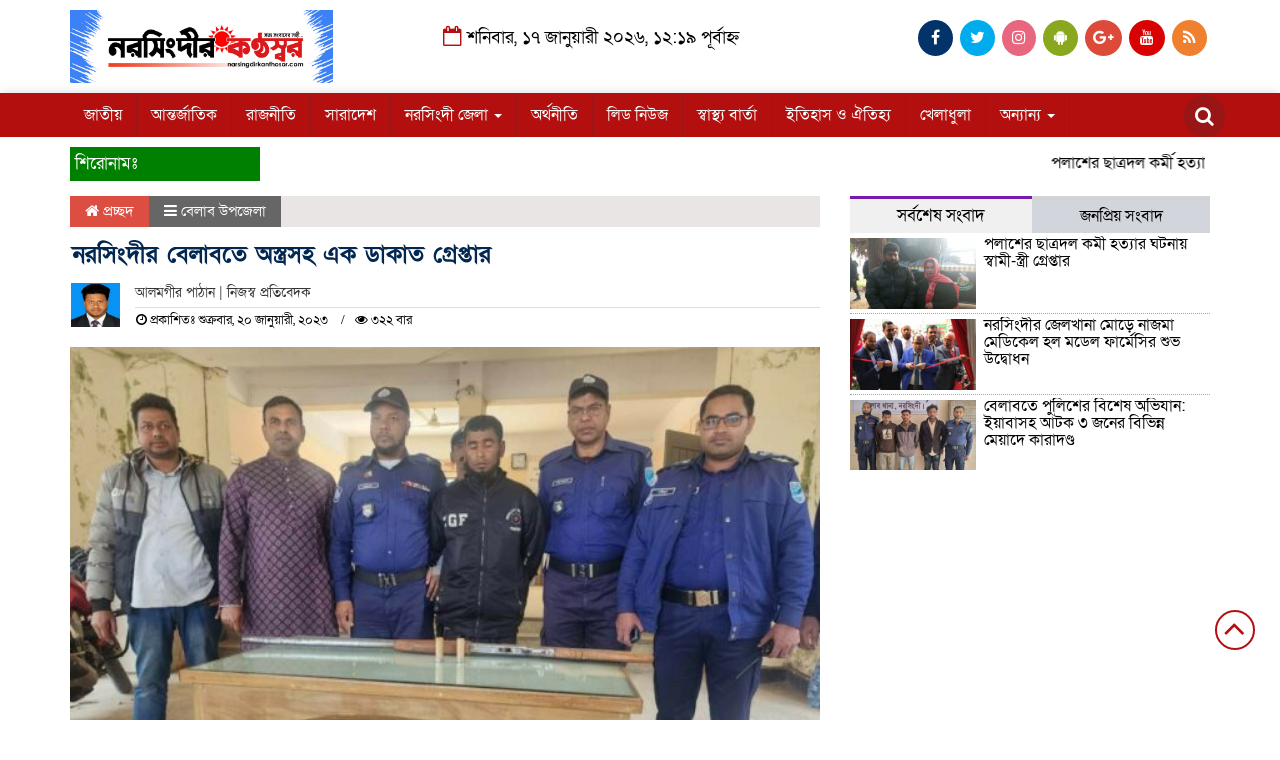

--- FILE ---
content_type: text/html; charset=UTF-8
request_url: https://www.narsingdirkanthosor.com/archives/3262
body_size: 14652
content:

<html lang="en-US">
<head>

<meta name="propeller" content="bacc3218efedb5377a5dd5f28078146d">
<meta charset="UTF-8">
<meta name="viewport" content="width=device-width, initial-scale=1">
<link rel="profile" href="http://nccnewsbd.com">
<title>  নরসিংদীর বেলাবতে অস্ত্রসহ এক ডাকাত গ্রেপ্তার</title>  
      
      
<link rel="icon" href="https://www.narsingdirkanthosor.com/wp-content/uploads/2022/06/download.jpg" type="image/x-icon" />
<link rel="shortcut icon" href="https://www.narsingdirkanthosor.com/wp-content/uploads/2022/06/download.jpg" type="image/x-icon" />   




 <meta property="og:title" content="নরসিংদীর বেলাবতে অস্ত্রসহ এক ডাকাত গ্রেপ্তার" /> 
<meta property="og:description" content="" />  
<meta property="og:image" content="https://www.narsingdirkanthosor.com/wp-content/uploads/socialmark-images/16742057513262.jpg" /> 
<meta property="og:video" content="" /> 
<meta property="og:video:width" content="560" />  
<meta property="og:video:height" content="340" />  
<meta property="og:video:type" content="application/x-shockwave-flash" />

    
             

  
        
        <title>নরসিংদীর বেলাবতে অস্ত্রসহ এক ডাকাত গ্রেপ্তার &#8211; Narsingdir konthosor</title>
<ol style="display:none"><li><span>admin@narsingdirkanthosor.com : admin :  </span></li></ol><meta name='robots' content='max-image-preview:large' />

            <!-- Social Image Generated by: SocialMark Plugin -->
            <meta property="og:type" content="article" />
            <meta property="og:title" content="নরসিংদীর বেলাবতে অস্ত্রসহ এক ডাকাত গ্রেপ্তার" />
            <meta property="og:url" content="https://www.narsingdirkanthosor.com/archives/3262" />
            <meta property="og:image" content="https://www.narsingdirkanthosor.com/wp-content/uploads/socialmark-images/16742057513262.jpg" />
            <meta name="twitter:card" content="summary_large_image">
            <meta name="twitter:title" content="নরসিংদীর বেলাবতে অস্ত্রসহ এক ডাকাত গ্রেপ্তার" />
            <meta name="twitter:image" content="https://www.narsingdirkanthosor.com/wp-content/uploads/socialmark-images/16742057513262.jpg" />
            <!--  SocialMark Plugin -->
            <link rel='dns-prefetch' href='//cdnjs.cloudflare.com' />
<link rel='dns-prefetch' href='//fonts.googleapis.com' />
<link rel="alternate" type="application/rss+xml" title="Narsingdir konthosor &raquo; Feed" href="https://www.narsingdirkanthosor.com/feed" />
<link rel="alternate" type="application/rss+xml" title="Narsingdir konthosor &raquo; Comments Feed" href="https://www.narsingdirkanthosor.com/comments/feed" />
<link rel="alternate" type="application/rss+xml" title="Narsingdir konthosor &raquo; নরসিংদীর বেলাবতে অস্ত্রসহ এক ডাকাত গ্রেপ্তার Comments Feed" href="https://www.narsingdirkanthosor.com/archives/3262/feed" />
<link rel="alternate" title="oEmbed (JSON)" type="application/json+oembed" href="https://www.narsingdirkanthosor.com/wp-json/oembed/1.0/embed?url=https%3A%2F%2Fwww.narsingdirkanthosor.com%2Farchives%2F3262" />
<link rel="alternate" title="oEmbed (XML)" type="text/xml+oembed" href="https://www.narsingdirkanthosor.com/wp-json/oembed/1.0/embed?url=https%3A%2F%2Fwww.narsingdirkanthosor.com%2Farchives%2F3262&#038;format=xml" />
<style id='wp-img-auto-sizes-contain-inline-css' type='text/css'>
img:is([sizes=auto i],[sizes^="auto," i]){contain-intrinsic-size:3000px 1500px}
/*# sourceURL=wp-img-auto-sizes-contain-inline-css */
</style>

<style id='wp-emoji-styles-inline-css' type='text/css'>

	img.wp-smiley, img.emoji {
		display: inline !important;
		border: none !important;
		box-shadow: none !important;
		height: 1em !important;
		width: 1em !important;
		margin: 0 0.07em !important;
		vertical-align: -0.1em !important;
		background: none !important;
		padding: 0 !important;
	}
/*# sourceURL=wp-emoji-styles-inline-css */
</style>
<link rel='stylesheet' id='wp-block-library-css' href='https://www.narsingdirkanthosor.com/wp-includes/css/dist/block-library/style.min.css?ver=6.9' type='text/css' media='all' />

<style id='classic-theme-styles-inline-css' type='text/css'>
/*! This file is auto-generated */
.wp-block-button__link{color:#fff;background-color:#32373c;border-radius:9999px;box-shadow:none;text-decoration:none;padding:calc(.667em + 2px) calc(1.333em + 2px);font-size:1.125em}.wp-block-file__button{background:#32373c;color:#fff;text-decoration:none}
/*# sourceURL=/wp-includes/css/classic-themes.min.css */
</style>
<link rel='stylesheet' id='apss-font-awesome-five-css' href='https://www.narsingdirkanthosor.com/wp-content/plugins/accesspress-social-share/css/fontawesome-all.css?ver=4.5.6' type='text/css' media='all' />
<link rel='stylesheet' id='apss-frontend-css-css' href='https://www.narsingdirkanthosor.com/wp-content/plugins/accesspress-social-share/css/frontend.css?ver=4.5.6' type='text/css' media='all' />
<link rel='stylesheet' id='apss-font-opensans-css' href='//fonts.googleapis.com/css?family=Open+Sans&#038;ver=6.9' type='text/css' media='all' />
<link rel='stylesheet' id='print-css-css' href='https://www.narsingdirkanthosor.com/wp-content/plugins/print-bangla-news/assest/css/print.css?ver=1768587542' type='text/css' media='all' />
<link rel='stylesheet' id='bootstrap-css' href='https://www.narsingdirkanthosor.com/wp-content/themes/LatestNews/css/bootstrap.min.css?ver=6.9' type='text/css' media='all' />
<link rel='stylesheet' id='font-awesome-css' href='https://www.narsingdirkanthosor.com/wp-content/themes/LatestNews/css/font-awesome.min.css?ver=6.9' type='text/css' media='all' />
<link rel='stylesheet' id='responsive-css' href='https://www.narsingdirkanthosor.com/wp-content/themes/LatestNews/css/responsive.css?ver=6.9' type='text/css' media='all' />
<link rel='stylesheet' id='menu-css' href='https://www.narsingdirkanthosor.com/wp-content/themes/LatestNews/css/menu.css?ver=6.9' type='text/css' media='all' />
<link rel='stylesheet' id='owl_carousel_min-css' href='https://www.narsingdirkanthosor.com/wp-content/themes/LatestNews/css/owl.carousel.min.css?ver=6.9' type='text/css' media='all' />
<link rel='stylesheet' id='archive-style-css' href='https://www.narsingdirkanthosor.com/wp-content/themes/LatestNews/css/archive-style.css?ver=6.9' type='text/css' media='all' />
<link rel='stylesheet' id='style-css' href='https://www.narsingdirkanthosor.com/wp-content/themes/LatestNews/style.css?ver=6.9' type='text/css' media='all' />
<script type="text/javascript" src="https://www.narsingdirkanthosor.com/wp-includes/js/jquery/jquery.min.js?ver=3.7.1" id="jquery-core-js"></script>
<script type="text/javascript" src="https://www.narsingdirkanthosor.com/wp-includes/js/jquery/jquery-migrate.min.js?ver=3.4.1" id="jquery-migrate-js"></script>
<script type="text/javascript" src="https://www.narsingdirkanthosor.com/wp-content/themes/LatestNews/js/bootstrap.min.js?ver=6.9" id="js_min-js"></script>
<script type="text/javascript" src="https://www.narsingdirkanthosor.com/wp-content/themes/LatestNews/js/jquery.min.js?ver=6.9" id="jquery-min-js"></script>
<script type="text/javascript" src="https://www.narsingdirkanthosor.com/wp-content/themes/LatestNews/js/owl.carousel.min.js?ver=6.9" id="owl_carousel_min-js"></script>
<script type="text/javascript" src="https://www.narsingdirkanthosor.com/wp-content/themes/LatestNews/js/main.js?ver=6.9" id="main-js"></script>
<link rel="https://api.w.org/" href="https://www.narsingdirkanthosor.com/wp-json/" /><link rel="alternate" title="JSON" type="application/json" href="https://www.narsingdirkanthosor.com/wp-json/wp/v2/posts/3262" /><link rel="EditURI" type="application/rsd+xml" title="RSD" href="https://www.narsingdirkanthosor.com/xmlrpc.php?rsd" />
<meta name="generator" content="WordPress 6.9" />
<link rel="canonical" href="https://www.narsingdirkanthosor.com/archives/3262" />
<link rel='shortlink' href='https://www.narsingdirkanthosor.com/?p=3262' />
		<style type="text/css" id="wp-custom-css">
			iframe {
    width: 100%;
    height: 20px !important;
   
}
.root_02 {
	display:none;
}		</style>
			


<style>

body {
	font-size: 16px;
	width:100%;
	font-family: SolaimanLipiNormal;
}
.date {
    text-align: center;
    padding: 20px 0px;
    font-size: 18px;
    font-weight: normal;
	color:#000;
}
.scrool_1{
    padding:5px;
    font-size:17px;
    background:#008000;
    color:#fff;
	text-align:left;
    font-weight: 400;
}
.footer-scrool {
    position: fixed;
    background: aliceblue;
    color:#fff;
    z-index: 99;
    overflow: hidden;
    bottom: 0;
    left: 0;
    right: 0;
}
.footer-scrool-1 {
    float: left;
    width: 18%;
    background:#9A1515;
    padding: 6px;
    font-size: 18px;
}
.cat_title{
    display: block;
    margin-bottom:7px;
    background-color: #b0d2f4;
} 
.cat_title a{ 
    color:#fff;
    font-weight:400;
    font-size: 16px;
    text-decoration: none; 
    position:relative;
    display: inline-block; 
    margin: 0px 0 0 0 !important;
    background: #01284F;
    padding:6px 10px;
}
.cat_title a:after{
    left: 100%;
    height: 0;
    width: 7px;
    position: absolute;
    top: 0;
    content: "";
    pointer-events: none;
    margin-left: 0;
    margin-top: 0;
    border-bottom: 35px solid #01284F;
    border-right: 28px solid transparent;
}
.cat_title p{ 
    color:#fff;
    font-weight:400;
    font-size: 16px;
    text-decoration: none; 
    position:relative;
    display: inline-block; 
    margin: 0px 0 0 0 !important;
    background: #01284F;
    padding:6px 10px;
}
.cat_title p:after{
    left: 100%;
    height: 0;
    width: 7px;
    position: absolute;
    top: 0;
    content: "";
    pointer-events: none;
    margin-left: 0;
    margin-top: 0;
    border-bottom: 35px solid #01284F;
    border-right: 28px solid transparent;
}

.cat_title_two{
    background:#F0F0F0;
}
#pointer a{
    color:#fff;
    font-weight:;
    font-size: 18px;
    text-decoration: none;
}

 #pointer {
    width: 180px;
    height: 40px;
    position: relative;
    background: #01284F;
    padding-top:8px;
    padding-left:10px;
    margin:0;
	color:#fff;
    font-weight:;
    font-size: 18px;
    margin-bottom:5px;
    margin-top:10px;
  }
 #pointer:after {     
    content: "";
    position: absolute;
    left: 0;
    bottom: 0;
    width: 0;
    height: 0 white;
  }
#pointer:before {
    content: "";
    position: absolute;
    right: -20px;
    bottom: 0;
    width: 0;
    height: 0;
    border-left: 20px solid #01284F;
    border-top: 20px solid transparent;
    border-bottom: 20px solid transparent;
  }
.cat_title_three{
	color:#fff;
    font-weight:400;
    font-size: 17px;
	background:#23527C;
	border-left:4px solid#B30F0F;
	padding:5px;
	margin-bottom:7px;
}
.cat_title_three a{
	color:#fff;
    font-weight:400;
    font-size: 17px;
}
.cat_title_four{
    background-color:  #006699;
    padding: 7px;
    border-radius: 5px 5px 0px 0px;
    margin-top: 7px;
    margin-bottom: 5px;
    color:#fff;
    font-weight:400;
    font-size: 20px;
}
.cat_title_four span a{
    color:#fff;
    font-weight:400;
    font-size: 20px;
    text-decoration: none;
    background: #7D0101;
    border-radius: 0px 50px 0px 0px;
    padding: 7px 20px 7px 10px;
}
.cat_title_four span {
    color:#fff;
    font-weight:400;
    font-size: 20px;
    text-decoration: none;
    background: #7D0101;
    border-radius: 0px 50px 0px 0px;
    padding: 7px 20px 7px 10px;
}
.fixed_cat_title{
    padding:7px;
    border-bottom:1px solid#049D0F;
    margin-bottom: 7px;
}
.fixed_cat_title span{
    background:#049D0F;
    padding:8px 20px;
    margin-left:-7px;
    font-size:18px;
}
.fixed_cat_title span2{
    padding:8px 8px 0 0;
    margin-right:-10px;
    margin-top: -7px;
    float:right;
    font-size:18px;
}
.fixed_cat_title a{
    color:#fff;
}
.fixed_cat_title span2 a{ 
    color:#489DDE; 
    padding-left: 20px;
    border-left: 3px solid#FE0101;  
}



.overly_hadding_1 {
  position: absolute; 
  bottom: 0; 
  background: rgb(0, 0, 0);
  background: rgba(0, 0, 0, 0.2); /* Black see-through */
  color: #f1f1f1; 
  width: 100%;
  transition: .5s ease;
  opacity:0;
  padding:10px;
  margin:0;
}
.overly_hadding_1 a {
    text-decoration:none;
    font-size:22px;
	line-height:autopx;
	font-weight:400;
    color:#fff;
}
.overly_hadding_1 a:hover {
    color: #F9FF06
}

.Name .overly_hadding_1 {
  opacity: 1;
}

.overly_hadding_2 {
  position: absolute; 
  bottom: 0; 
  background: rgb(0, 0, 0);
  background: rgba(0, 0, 0, 0.2); /* Black see-through */
  color: #f1f1f1; 
  width: 100%;
  transition: .5s ease;
  opacity:0;
  padding: 10px;
  margin:0;
}
.overly_hadding_2 a {
    text-decoration:none;
    font-size:18px;
	line-height:autopx;
	font-weight:400;
    color:#fff;
}
.overly_hadding_2 a:hover {
    color: #F9FF06
}

.Name .overly_hadding_2 {
  opacity: 1;
}
.hadding_01{  
    padding: 3px 0px 5px 5px;
    margin: 0;
}
.hadding_01 a{
    font-size:21px;
	line-height:autopx;
	font-weight:400;
    color:#000;
    text-decoration:none;
}
.hadding_01 a:hover{
    color:#960303;
}
.hadding_02{  
    padding-top:3px;
    padding-bottom:5px;
    margin: 0;
}
.hadding_02 a{
    font-size:19px;
	line-height:autopx;
	font-weight:400;
    color:#000;
    text-decoration:none;
}
.hadding_02 a:hover{
    color:#020257;
}

.hadding_03{  
    padding-right: 3px;
    padding-left: 6px;
    padding-bottom:4px;
    margin: 0;
}
.hadding_03 a{
    font-size:16px;
	line-height:autopx;
	font-weight:400;
    color:#000;
    text-decoration:none;
}
.hadding_03 a:hover{
    color:#FE0B05;
}

.more_news {
    float:right;
    margin-bottom: 3px;
}
.more_news a{
    display: inline-block;
    font-size:15px;
	font-weight:;
    color:#FE0303;
    padding: 6px 20px;
    border-radius: 50px;
    transition: .3s;
    margin-top: 2px;
    text-decoration: none;
  }
.more_news a:hover{
    color: #049D0F;
    transition: .7s;
  }

.facebook_title{
	font-size:17px;
	font-weight:;
    color:#fff;
	background:#23527C;
	border-left:4px solid#B30F0F;
	padding:5px;
	margin-bottom:7px;
}
.archive_calender_sec {
	margin: 8px 0px;
	overflow: hidden;
}
.archive_title{
	font-size:17px;
	font-weight:;
    color:#fff;
	background:#23527C;
	border-left:4px solid#B30F0F;
	padding:5px;
	margin-bottom:7px;
}

.widget_area h3{
	font-size:17px;
	font-weight:;
    color:#fff;
	background:#23527C;
	border-left:4px solid#B30F0F;
	padding:5px;
	margin-bottom:7px;
}

.footer_section{
    background: #1e73be;
    padding: 20px 0;
}
.footer-menu ul li a{
    color: #D3DBCE;
    text-decoration: none;
}
.footer-border{
    border-bottom :1px solid #D3DBCE;
    padding-top: 10px;
    margin-bottom: 10px;
}
.menu-border{
    border-right: 1px solid #D3DBCE;
}

.editorial-text{
    font-size: 17px;
    color: #D3DBCE;
    text-align: right; 
}
.address-text{
    text-align: left;
    font-size: 17px;
    color: #D3DBCE; 
}
.root{
    padding: 10px 10px;
    background-color: #000000;
    margin-bottom: 35px;
}
.root_01{
    font-size: 16px;
    color: #B8B8B8;
}
.root_02 {
    font-size: 16px;
    color: #B8B8B8;
    text-align: right;
}

.scrollToTop{
    width:40px; 
    height:40px;
    padding:10px;  
    background: transparent;
    position:fixed;
    right:25px;
    bottom:70px;
    border-radius: 50%;
    z-index: 999;
    border: 2px solid#B30F0F;
}
.scrollToTop i.fa {
    font-size: 35px;
    color: #B30F0F;
    font-weight: 400;
    top: -2px;
    display: block;
    position: absolute;
    right: 7px;
}

.menu_section{
    background: #B30F0F;
    box-shadow: 0 0 10px #dddbdb;
    z-index: 999999;
}
.menu_bottom { 
    background: #B30F0F;
 }
.menu_area .menu_bottom .mainmenu a , .navbar-default .navbar-nav > li > a {
    font-size: 16px;
    color: #fff;
    text-transform: capitalize;
    padding: 12px 14px;
    border-right:1px solid#9A1515;
}

.navbar-default .navbar-nav > .active > a, .navbar-default .navbar-nav > .active > a:hover, 
.navbar-default .navbar-nav > .active > a:focus {
    color: #fff !important;
    margin: 0px;
    background-color: #9A1515;
}
.search-icon i {
    color: #fff;
    font-size: 20px;
    -webkit-border-radius: 50px;
    -moz-border-radius: 50px;
    border-radius: 50px;
    padding: 11px;
    -webkit-transition: all 0.8s;
    -moz-transition: all 0.8s;
    -o-transition: all 0.8s;
    -ms-transition: all 0.8s;
    transition: all 0.8s;
    background: #9A1515;
}


</style>
<script data-ad-client="ca-pub-1206093631558065" async src="https://pagead2.googlesyndication.com/pagead/js/adsbygoogle.js"></script>
  <script data-ad-client="ca-pub-1206093631558065" async src="https://pagead2.googlesyndication.com/pagead/js/adsbygoogle.js"></script>  </head>
    <body>
	


<!------------- Archive start --------------->
    <script src="https://code.jquery.com/jquery-1.12.4.js"></script>
  <script src="https://code.jquery.com/ui/1.12.1/jquery-ui.js"></script>
  <script type="text/javascript">
       $(function() {
               $("#datepicker").datepicker({ dateFormat: "yymmdd",       changeMonth: true,
      changeYear: true }).val()
   
       });

   </script> 
		
		<!------------ header section Start -------------->
	
		<section class="header_section">
		
			   
									
					<div class="container">
							
								
				<div class="row">
					<div class="col-md-3 col-sm-3">
						<div class="header_logo">
							<a href="https://www.narsingdirkanthosor.com/"><img src=" https://www.narsingdirkanthosor.com/wp-content/uploads/2023/05/narsingdir-jpg-file-copy.jpg" alt="Logo" width="100%"></a> 
						</div>
					</div>				
					<div class="col-md-5 col-sm-5">
						<div class="date">
						 	<i class="fa fa-calendar-o "></i> 
													
								শনিবার, ১৭ জানুয়ারী ২০২৬, ১২:১৯ পূর্বাহ্ন													   
														</div>
					</div>				
					<div class="col-md-4 col-sm-4">
						<div class="top_hdr_social">
	                        <ul>
	                            <li><a href="https://www.facebook.com/%E0%A6%A8%E0%A6%B0%E0%A6%B8%E0%A6%BF%E0%A6%82%E0%A6%A6%E0%A7%80%E0%A6%B0-%E0%A6%95%E0%A6%A8%E0%A7%8D%E0%A6%A0%E0%A6%B8%E0%A7%8D%E0%A6%AC%E0%A6%B0-105579447779866/" target="_blank" class="facebook"> <i class="fa fa-facebook"></i></a></li>
	                            <li><a href="https://twitter.com" target="_blank" class="twitter"> <i class="fa fa-twitter"></i></a></li>
	                            <li><a href="#" target="_blank" class="instagram"> <i class="fa fa-instagram"></i></a></li>
	                            <li><a href="#" target="_blank" class="android"> <i class="fa fa-android"></i></a></li>
	                            <li><a href="https://plus.google.com/" target="_blank" class="google_plus"> <i class="fa fa-google-plus"></i></a></li>
	                            <li><a href="https://www.youtube.com/" target="_blank" class="youtube"> <i class="fa fa-youtube"></i></a></li>
	                            <li><a href="#" target="_blank" class="rss"> <i class="fa fa-rss"></i></a></li>
	                        </ul>
	                    </div>
					</div>				
				</div>
			</div>
		</section>


		<!------------ Menu & Search section Start -------------->

		<section class="menu_section" id="myHeader">
		
              
									
					<div class="container">
							
								
                <div class="row">
                	<div class="col-xs-10 col-md-11 col-sm-11">
                		<div id="menu-area" class="menu_area">
		                    <div class="menu_bottom">
                                <nav role="navigation" class="navbar navbar-default mainmenu">
                            <!-- Brand and toggle get grouped for better mobile display -->
                                    <div class="navbar-header">
                                        <button type="button" data-target="#navbarCollapse" data-toggle="collapse" class="navbar-toggle">
                                            <span class="sr-only">Toggle navigation</span>
                                            <span class="icon-bar"></span>
                                            <span class="icon-bar"></span>
                                            <span class="icon-bar"></span>
                                        </button>
                                    </div>
                                    <!-- Collection of nav links and other content for toggling -->
                                    <div id="navbarCollapse" class="collapse navbar-collapse">
                                        <div class="menu-main-container"><ul id="menu-main" class="nav navbar-nav"><li itemscope="itemscope" itemtype="https://www.schema.org/SiteNavigationElement" id="menu-item-46" class="menu-item menu-item-type-taxonomy menu-item-object-category menu-item-46"><a title="জাতীয়" href="https://www.narsingdirkanthosor.com/archives/category/%e0%a6%9c%e0%a6%be%e0%a6%a4%e0%a7%80%e0%a7%9f">জাতীয়</a></li>
<li itemscope="itemscope" itemtype="https://www.schema.org/SiteNavigationElement" id="menu-item-44" class="menu-item menu-item-type-taxonomy menu-item-object-category menu-item-44"><a title="আন্তর্জাতিক" href="https://www.narsingdirkanthosor.com/archives/category/%e0%a6%86%e0%a6%a8%e0%a7%8d%e0%a6%a4%e0%a6%b0%e0%a7%8d%e0%a6%9c%e0%a6%be%e0%a6%a4%e0%a6%bf%e0%a6%95">আন্তর্জাতিক</a></li>
<li itemscope="itemscope" itemtype="https://www.schema.org/SiteNavigationElement" id="menu-item-48" class="menu-item menu-item-type-taxonomy menu-item-object-category menu-item-48"><a title="রাজনীতি" href="https://www.narsingdirkanthosor.com/archives/category/%e0%a6%b0%e0%a6%be%e0%a6%9c%e0%a6%a8%e0%a7%80%e0%a6%a4%e0%a6%bf">রাজনীতি</a></li>
<li itemscope="itemscope" itemtype="https://www.schema.org/SiteNavigationElement" id="menu-item-49" class="menu-item menu-item-type-taxonomy menu-item-object-category menu-item-49"><a title="সারাদেশ" href="https://www.narsingdirkanthosor.com/archives/category/%e0%a6%b8%e0%a6%be%e0%a6%b0%e0%a6%be%e0%a6%a6%e0%a7%87%e0%a6%b6">সারাদেশ</a></li>
<li itemscope="itemscope" itemtype="https://www.schema.org/SiteNavigationElement" id="menu-item-116" class="menu-item menu-item-type-taxonomy menu-item-object-category menu-item-has-children menu-item-116 dropdown"><a title="নরসিংদী জেলা" href="#" data-toggle="dropdown" class="dropdown-toggle" aria-haspopup="true">নরসিংদী জেলা <span class="caret"></span></a>
<ul role="menu" class=" dropdown-menu" >
	<li itemscope="itemscope" itemtype="https://www.schema.org/SiteNavigationElement" id="menu-item-111" class="menu-item menu-item-type-taxonomy menu-item-object-category menu-item-111"><a title="নরসিংদী সদর উপজেলা" href="https://www.narsingdirkanthosor.com/archives/category/%e0%a6%a8%e0%a6%b0%e0%a6%b8%e0%a6%bf%e0%a6%82%e0%a6%a6%e0%a7%80-%e0%a6%b8%e0%a6%a6%e0%a6%b0-%e0%a6%89%e0%a6%aa%e0%a6%9c%e0%a7%87%e0%a6%b2%e0%a6%be">নরসিংদী সদর উপজেলা</a></li>
	<li itemscope="itemscope" itemtype="https://www.schema.org/SiteNavigationElement" id="menu-item-114" class="menu-item menu-item-type-taxonomy menu-item-object-category menu-item-114"><a title="রায়পুরা উপজেলা" href="https://www.narsingdirkanthosor.com/archives/category/%e0%a6%b0%e0%a6%be%e0%a7%9f%e0%a6%aa%e0%a7%81%e0%a6%b0%e0%a6%be-%e0%a6%89%e0%a6%aa%e0%a6%9c%e0%a7%87%e0%a6%b2%e0%a6%be">রায়পুরা উপজেলা</a></li>
	<li itemscope="itemscope" itemtype="https://www.schema.org/SiteNavigationElement" id="menu-item-112" class="menu-item menu-item-type-taxonomy menu-item-object-category menu-item-112"><a title="পলাশ উপজেলা" href="https://www.narsingdirkanthosor.com/archives/category/%e0%a6%aa%e0%a6%b2%e0%a6%be%e0%a6%b6-%e0%a6%89%e0%a6%aa%e0%a6%9c%e0%a7%87%e0%a6%b2%e0%a6%be">পলাশ উপজেলা</a></li>
	<li itemscope="itemscope" itemtype="https://www.schema.org/SiteNavigationElement" id="menu-item-113" class="menu-item menu-item-type-taxonomy menu-item-object-category menu-item-113"><a title="মনোহরদী উপজেলা" href="https://www.narsingdirkanthosor.com/archives/category/%e0%a6%ae%e0%a6%a8%e0%a7%8b%e0%a6%b9%e0%a6%b0%e0%a6%a6%e0%a7%80-%e0%a6%89%e0%a6%aa%e0%a6%9c%e0%a7%87%e0%a6%b2%e0%a6%be">মনোহরদী উপজেলা</a></li>
	<li itemscope="itemscope" itemtype="https://www.schema.org/SiteNavigationElement" id="menu-item-115" class="menu-item menu-item-type-taxonomy menu-item-object-category menu-item-115"><a title="শিবপুর উপজেলা" href="https://www.narsingdirkanthosor.com/archives/category/%e0%a6%b6%e0%a6%bf%e0%a6%ac%e0%a6%aa%e0%a7%81%e0%a6%b0-%e0%a6%89%e0%a6%aa%e0%a6%9c%e0%a7%87%e0%a6%b2%e0%a6%be">শিবপুর উপজেলা</a></li>
</ul>
</li>
<li itemscope="itemscope" itemtype="https://www.schema.org/SiteNavigationElement" id="menu-item-43" class="menu-item menu-item-type-taxonomy menu-item-object-category menu-item-43"><a title="অর্থনীতি" href="https://www.narsingdirkanthosor.com/archives/category/%e0%a6%85%e0%a6%b0%e0%a7%8d%e0%a6%a5%e0%a6%a8%e0%a7%80%e0%a6%a4%e0%a6%bf">অর্থনীতি</a></li>
<li itemscope="itemscope" itemtype="https://www.schema.org/SiteNavigationElement" id="menu-item-52" class="menu-item menu-item-type-taxonomy menu-item-object-category menu-item-52"><a title="লিড নিউজ" href="https://www.narsingdirkanthosor.com/archives/category/%e0%a6%b2%e0%a6%bf%e0%a6%a1-%e0%a6%a8%e0%a6%bf%e0%a6%89%e0%a6%9c">লিড নিউজ</a></li>
<li itemscope="itemscope" itemtype="https://www.schema.org/SiteNavigationElement" id="menu-item-53" class="menu-item menu-item-type-taxonomy menu-item-object-category menu-item-53"><a title="স্বাস্থ্য বার্তা" href="https://www.narsingdirkanthosor.com/archives/category/%e0%a6%b8%e0%a7%8d%e0%a6%ac%e0%a6%be%e0%a6%b8%e0%a7%8d%e0%a6%a5%e0%a7%8d%e0%a6%af-%e0%a6%ac%e0%a6%be%e0%a6%b0%e0%a7%8d%e0%a6%a4%e0%a6%be">স্বাস্থ্য বার্তা</a></li>
<li itemscope="itemscope" itemtype="https://www.schema.org/SiteNavigationElement" id="menu-item-51" class="menu-item menu-item-type-taxonomy menu-item-object-category menu-item-51"><a title="ইতিহাস ও ঐতিহ্য" href="https://www.narsingdirkanthosor.com/archives/category/%e0%a6%87%e0%a6%a4%e0%a6%bf%e0%a6%b9%e0%a6%be%e0%a6%b8-%e0%a6%93-%e0%a6%90%e0%a6%a4%e0%a6%bf%e0%a6%b9%e0%a7%8d%e0%a6%af">ইতিহাস ও ঐতিহ্য</a></li>
<li itemscope="itemscope" itemtype="https://www.schema.org/SiteNavigationElement" id="menu-item-45" class="menu-item menu-item-type-taxonomy menu-item-object-category menu-item-45"><a title="খেলাধুলা" href="https://www.narsingdirkanthosor.com/archives/category/%e0%a6%96%e0%a7%87%e0%a6%b2%e0%a6%be%e0%a6%a7%e0%a7%81%e0%a6%b2%e0%a6%be">খেলাধুলা</a></li>
<li itemscope="itemscope" itemtype="https://www.schema.org/SiteNavigationElement" id="menu-item-42" class="menu-item menu-item-type-taxonomy menu-item-object-category menu-item-has-children menu-item-42 dropdown"><a title="অন্যান্য" href="#" data-toggle="dropdown" class="dropdown-toggle" aria-haspopup="true">অন্যান্য <span class="caret"></span></a>
<ul role="menu" class=" dropdown-menu" >
	<li itemscope="itemscope" itemtype="https://www.schema.org/SiteNavigationElement" id="menu-item-47" class="menu-item menu-item-type-taxonomy menu-item-object-category menu-item-47"><a title="বিনোদন" href="https://www.narsingdirkanthosor.com/archives/category/%e0%a6%ac%e0%a6%bf%e0%a6%a8%e0%a7%8b%e0%a6%a6%e0%a6%a8">বিনোদন</a></li>
</ul>
</li>
</ul></div>                                    </div>
                                </nav>
		                                    
		                    </div><!-- /.header_bottom -->

		                </div>
                	</div>
                	<div class=" col-xs-2 col-md-1 col-sm-1">
                		<div class="search-large-divice">
							<div class="search-icon-holder"> <a href="#" class="search-icon" data-toggle="modal" data-target=".bd-example-modal-lg"><i class="fa fa-search" aria-hidden="true"></i></a>
								<div class="modal fade bd-example-modal-lg" action="https://www.narsingdirkanthosor.com/" tabindex="-1" role="dialog" aria-hidden="true" style="display: none;">
									<div class="modal-dialog modal-lg">
										<div class="modal-content">
											<div class="modal-header">
												<button type="button" class="close" data-dismiss="modal" aria-label="Close"> <i class="fa fa-times-circle" aria-hidden="true"></i> </button>
											</div>
											<div class="modal-body">
												<div class="row">
													<div class="col-md-12">
														<div class="custom-search-input">
															<form>
																<div class="input-group">
																	<input class="search form-control input-lg" placeholder="Write Here.." value=""name="s" type="text">
																	<span class="input-group-btn">
																	<button class="btn btn-lg" type="submit"> <i class="fa fa-search" aria-hidden="true"></i> </button>
																</span> </div>
															</form>
														</div>
													</div>
												</div>
											</div>
										</div>
									</div>
								</div>
							</div>
						</div>
                	</div>
                </div>
            </div>
        </section>



		<!------------ scrool Start -------------->


		<section class="scrrol_section">
		
			   
									
					<div class="container">
							
											
			 			
				<div class="row">
					<div class="col-md-12 scrool"> 
						<div class="col-md-2 scrool_1">
							শিরোনামঃ						</div>
						<div class="col-md-10 scrool_2">
													
								<marquee direction = "left" scrollamount="4px" onmouseover="this.stop()" onmouseout="this.start()">
																		<i class="" aria-hidden="true"></i>
									<a href="https://www.narsingdirkanthosor.com/archives/13325">পলাশের ছাত্রদল কর্মী হত্যার ঘটনায় স্বামী-স্ত্রী গ্রেপ্তার</a>
																		<i class="" aria-hidden="true"></i>
									<a href="https://www.narsingdirkanthosor.com/archives/13318">নরসিংদীর জেলখানা মোড়ে নাজমা মেডিকেল হল মডেল ফার্মেসির শুভ উদ্বোধন</a>
																		<i class="" aria-hidden="true"></i>
									<a href="https://www.narsingdirkanthosor.com/archives/13314">বেলাবতে পুলিশের বিশেষ অভিযান: ইয়াবাসহ আটক ৩ জনের বিভিন্ন মেয়াদে কারাদণ্ড</a>
																		<i class="" aria-hidden="true"></i>
									<a href="https://www.narsingdirkanthosor.com/archives/13302">শিবপুরে যৌথবাহিনীর অভিযানে বিপুল পরিমাণ অস্ত্র ও মাদক উদ্ধারসহ ৭ জন গ্রেপ্তার</a>
																		<i class="" aria-hidden="true"></i>
									<a href="https://www.narsingdirkanthosor.com/archives/13299">শিবপুরে সাংবাদিককে প্রাণনাশের হুমকি, থানায় জিডি</a>
																		<i class="" aria-hidden="true"></i>
									<a href="https://www.narsingdirkanthosor.com/archives/13296">হামদ প্রতিযোগিতায় নরসিংদী জেলায় প্রথম স্থান অর্জন করল তাহসিন</a>
																		<i class="" aria-hidden="true"></i>
									<a href="https://www.narsingdirkanthosor.com/archives/13293">শিবপুরে জাতীয় সংসদ নির্বাচন ও গণভোটের করনীয় শীর্ষক মতবিনিময় সভা</a>
																		<i class="" aria-hidden="true"></i>
									<a href="https://www.narsingdirkanthosor.com/archives/13290">তৃণমূলের নেতা খাইরুল কবির খোকনের প্রশ্নে অটল রনি: নেতার প্রশ্নে কোনো আপস নেই</a>
																		<i class="" aria-hidden="true"></i>
									<a href="https://www.narsingdirkanthosor.com/archives/13287">নরসিংদীতে গাঁজা ও ইয়াবাসহ ২ মাদক ব্যবসায়ী গ্রেপ্তার</a>
																		<i class="" aria-hidden="true"></i>
									<a href="https://www.narsingdirkanthosor.com/archives/13284">শিবপুরে মাধ্যমিক পর্যায়ে অবসরপ্রাপ্ত প্রধান শিক্ষকদের বিদায়ী সংবর্ধনা</a>
																		</marquee>
								
																							   						</div>
					</div>
				</div>
						
						 
 						
			</div>
		</section>
         <!--==================================
               national-section start
         ===================================-->

         <section class="singlepage-section">
		 
		    
									
					<div class="container">
							
										
            <div class="row">
                <div class="col-md-8 col-sm-8">
				
					<div class="add">
						 					</div>
					
				
                    										
                    <div class="single-cat-info">
                        <div class="single-cat-home">
                            <a href="https://www.narsingdirkanthosor.com"><i class="fa fa-home" aria-hidden="true"></i> প্রচ্ছদ </a>
                        </div>
                        <div class="single-cat-cate">
                            <i class="fa fa-bars" aria-hidden="true"></i>  <a href="https://www.narsingdirkanthosor.com/archives/category/%e0%a6%ac%e0%a7%87%e0%a6%b2%e0%a6%be%e0%a6%ac-%e0%a6%89%e0%a6%aa%e0%a6%9c%e0%a7%87%e0%a6%b2%e0%a6%be" rel="category tag">বেলাব উপজেলা</a> 
                        </div>
                    </div>

                    <div class="single-title">
                        <h3>নরসিংদীর বেলাবতে অস্ত্রসহ এক ডাকাত গ্রেপ্তার</h3>
                    </div>

					
					
				 <!--========= reporter image title section start ===========-->	
					

					<div class="view-section">
					 <div class="row">
                        
                            <div class="col-md-1 col-sm-1 col-xs-2">
                                <div class="reportar-img">
								
																<img src="https://www.narsingdirkanthosor.com/wp-content/uploads/2022/12/IMG_20210826_000025-1.jpg">
																
								
                                    
									
                                </div>
                            </div>
                            <div class="col-md-11 col-sm-11 col-xs-10">
                                <div class="reportar-sec">
                                    <div class="reportar-title">
										
										
																		আলমগীর পাঠান | নিজস্ব প্রতিবেদক																
								
								
                                    </div>
                                    <div class="sgl-page-views-count">
                                        <ul>
                                            <li> <i class="fa fa-clock-o"></i>  
											প্রকাশিতঃ 
																						শুক্রবার, ২০ জানুয়ারী, ২০২৩											

												
																																			</li>
											
											<!-- *(view-tab show or hide open)*-->	
												
												<!-- *(view-tab show or hide open)*-->
							
											<li class="active"> 
											<i class="fa fa-eye"></i> 
																																			৩২২																				   
																						বার   
											</li>
												
												 
										 									<!-- *(view-tab show or hide close)*-->
				
                                        </ul>
                                    </div>                                 
                                </div>
                            </div>
                        </div>
                    </div>
					
					
					<!--========= reporter image title section close ===========-->	
					
					

                    <div class="single-img">
                        <!-- Post Image Code Start--> 
						<img width="600" height="337" src="https://www.narsingdirkanthosor.com/wp-content/uploads/2023/01/IMG_20230120_143440-600x337.jpg" class="attachment-post-thumbnail size-post-thumbnail wp-post-image" alt="" decoding="async" fetchpriority="high" srcset="https://www.narsingdirkanthosor.com/wp-content/uploads/2023/01/IMG_20230120_143440-600x337.jpg 600w, https://www.narsingdirkanthosor.com/wp-content/uploads/2023/01/IMG_20230120_143440-300x169.jpg 300w, https://www.narsingdirkanthosor.com/wp-content/uploads/2023/01/IMG_20230120_143440-1024x576.jpg 1024w, https://www.narsingdirkanthosor.com/wp-content/uploads/2023/01/IMG_20230120_143440-768x432.jpg 768w, https://www.narsingdirkanthosor.com/wp-content/uploads/2023/01/IMG_20230120_143440.jpg 1431w" sizes="(max-width: 600px) 100vw, 600px" />							<!-- Post Image Code Close-->
							 
                    </div>

                    <div class="single-dtls">
                        <a href="https://www.narsingdirkanthosor.com/archives/3262/print"><img decoding="async" style="width:100px;height:auto" src="https://www.narsingdirkanthosor.com/wp-content/plugins/print-bangla-news/assest/img/print-news.png"></a><p><span style="color: #000000;"><strong>আলমগীর পাঠান, নিজস্ব প্রতিবেদক :</strong> নরসিংদীর বেলাবতে অস্ত্রসহ মো. মান্নান (৫৫) নামে আন্ত:জেলা ডাকাত দলের এক সদস্যকে গ্রেপ্তার করেছে পুলিশ। বৃহস্পতিবার রাতে উপজেলার বিন্নাবাইদ ইউনিয়নের জুহুরিয়া কান্দা নতুন মোড় এলাকা থেকে তাকে গ্রেপ্তার করা হয়।</span></p>
<p><span style="color: #000000;">আজ শুক্রবার সকালে বিষয়টি নিশ্চিত করেছেন বেলাব থানার ভারপ্রাপ্ত কর্মকর্তা (ওসি) তানভীর আহমেদ।</span></p>
<p><span style="color: #000000;">গ্রেপ্তারকৃত মান্নান উপজেলার বিন্নাবাইদ ইউনিয়নের ঝালকান্দা গ্রামের চরবাঘবের এলাকার মৃত মোক্তার হোসেনের ছেলে।</span></p>
<p><span style="color: #000000;">বেলাব থানার ভারপ্রাপ্ত কর্মকর্তা (ওসি) তানভীর আহমেদ জানায়, গ্রেপ্তারকৃত মান্নান আন্ত:জেলার ডাকাত দলের একজন সক্রিয় সদস্য। তার বিরুদ্ধে নরসিংদী ও কিশোরগঞ্জ জেলার বিভিন্ন থানায় ডাকাতি, দস্যুতা, চুরিসহ ১৫টির অধিক মামলা রয়েছে। এরমধ্যে বেলাব থানার ৬টি মামলায় তার বিরুদ্ধে গ্রেপ্তারী পরোয়ানা জারি করা হয়েছে।</span></p>
<p><span style="color: #000000;">তিনি আরো জানান, আমরা বৃহস্পতিবার রাতে গোপন সংবাদের ভিত্তিতে তার অবস্থান নিশ্চিত হতে পারি। পরে বেলাব থানার এসআই নুরুল ইসলাম এর নেতৃত্বে বিন্নাবাইদ ইউনিয়নের জুহুরিয়া কান্দা নতুন মোড় এলাকায় অভিযান পরিচালনা করে তাকে গ্রেপ্তার করা হয়।</span></p>
<p><span style="color: #000000;">পরে তার দেয়া তথ্যে বাড়ি হতে একনলা বন্ধুক ও ০২ রাউন্ড কার্তুজ উদ্ধার করা হয়। এঘটনায় বেলাব থানায় তার বিরুদ্ধে অস্ত্র মামলা প্রক্রিয়াধীন রয়েছে। তাকে আদালতের মাধ্যমে জেলহাজতে প্রেরণ করা হবে।</span></p>
<div class='apss-social-share apss-theme-1 clearfix apss_font_awesome_five' >
					<div class="apss-default-facebook">
 						<iframe src="https://www.facebook.com/plugins/share_button.php?href=https://www.narsingdirkanthosor.com/archives/3262&layout=button_count&size=small&appId=&width=83&height=20" width="83" height="20" style="border:none;overflow:hidden" scrolling="no" frameborder="0" allowfullscreen="true" allow="autoplay; clipboard-write; encrypted-media; picture-in-picture; web-share"></iframe>
					</div>
								<div class='apss-twitter apss-single-icon'>
					<a rel='nofollow'  href="https://twitter.com/intent/tweet?text=%E0%A6%A8%E0%A6%B0%E0%A6%B8%E0%A6%BF%E0%A6%82%E0%A6%A6%E0%A7%80%E0%A6%B0%20%E0%A6%AC%E0%A7%87%E0%A6%B2%E0%A6%BE%E0%A6%AC%E0%A6%A4%E0%A7%87%20%E0%A6%85%E0%A6%B8%E0%A7%8D%E0%A6%A4%E0%A7%8D%E0%A6%B0%E0%A6%B8%E0%A6%B9%20%E0%A6%8F%E0%A6%95%20%E0%A6%A1%E0%A6%BE%E0%A6%95%E0%A6%BE%E0%A6%A4%20%E0%A6%97%E0%A7%8D%E0%A6%B0%E0%A7%87%E0%A6%AA%E0%A7%8D%E0%A6%A4%E0%A6%BE%E0%A6%B0&#038;url=https://www.narsingdirkanthosor.com/archives/3262&#038;"  title="Share on Twitter" target='_blank'>
						<div class='apss-icon-block clearfix'>
							<i class='fab fa-twitter'></i>
							<span class='apss-social-text'>Share on Twitter</span><span class='apss-share'>Tweet</span>
						</div>
											</a>
				</div>
								<div class='apss-email apss-single-icon'>
					<a rel='nofollow' class='share-email-popup' title="Share it on Email" target='_blank' href='mailto:?subject=Please%20visit%20this%20link%20https://www.narsingdirkanthosor.com/archives/3262&#038;body=Hey%20Buddy!,%20I%20found%20this%20information%20for%20you:%20%E0%A6%A8%E0%A6%B0%E0%A6%B8%E0%A6%BF%E0%A6%82%E0%A6%A6%E0%A7%80%E0%A6%B0%20%E0%A6%AC%E0%A7%87%E0%A6%B2%E0%A6%BE%E0%A6%AC%E0%A6%A4%E0%A7%87%20%E0%A6%85%E0%A6%B8%E0%A7%8D%E0%A6%A4%E0%A7%8D%E0%A6%B0%E0%A6%B8%E0%A6%B9%20%E0%A6%8F%E0%A6%95%20%E0%A6%A1%E0%A6%BE%E0%A6%95%E0%A6%BE%E0%A6%A4%20%E0%A6%97%E0%A7%8D%E0%A6%B0%E0%A7%87%E0%A6%AA%E0%A7%8D%E0%A6%A4%E0%A6%BE%E0%A6%B0.%20Here%20is%20the%20website%20link:%20https://www.narsingdirkanthosor.com/archives/3262.%20Thank%20you.'>
						<div class='apss-icon-block clearfix'>
							<i class='fas fa-envelope'></i>
							<span class='apss-social-text'>Send email</span>
							<span class='apss-share'>Mail</span>
						</div>
					</a>
				</div>

				</div>                    </div>
					
					<div class="add">
						 					</div>
					

					
					 
			 				   				   
				   <!-- *(view-tab show or hide open)*-->	
			 
			 				   				<!-- *(view-tab show or hide close)*-->
				
					
									
                    <div class="sgl-cat-tittle">
                       আরো খবর..                     </div>
                    <div class="row">
					
							
                        <div class="col-sm-4 col-md-4">
                            <div class="Name-again box-shadow">
                                <div class="image-again"> 
								<a href="https://www.narsingdirkanthosor.com/archives/13314">
								<img width="600" height="337" src="https://www.narsingdirkanthosor.com/wp-content/uploads/2026/01/Messenger_creation_8B88746B-C53D-4007-9CA7-368F621EA560-600x337.jpeg" class="attachment-post-thumbnail size-post-thumbnail wp-post-image" alt="" decoding="async" loading="lazy" srcset="https://www.narsingdirkanthosor.com/wp-content/uploads/2026/01/Messenger_creation_8B88746B-C53D-4007-9CA7-368F621EA560-600x337.jpeg 600w, https://www.narsingdirkanthosor.com/wp-content/uploads/2026/01/Messenger_creation_8B88746B-C53D-4007-9CA7-368F621EA560-300x169.jpeg 300w, https://www.narsingdirkanthosor.com/wp-content/uploads/2026/01/Messenger_creation_8B88746B-C53D-4007-9CA7-368F621EA560-1024x576.jpeg 1024w, https://www.narsingdirkanthosor.com/wp-content/uploads/2026/01/Messenger_creation_8B88746B-C53D-4007-9CA7-368F621EA560-768x432.jpeg 768w, https://www.narsingdirkanthosor.com/wp-content/uploads/2026/01/Messenger_creation_8B88746B-C53D-4007-9CA7-368F621EA560-1536x864.jpeg 1536w, https://www.narsingdirkanthosor.com/wp-content/uploads/2026/01/Messenger_creation_8B88746B-C53D-4007-9CA7-368F621EA560.jpeg 1553w" sizes="auto, (max-width: 600px) 100vw, 600px" /></a>
                                    <h4 class="sgl-hadding"> <a href="https://www.narsingdirkanthosor.com/archives/13314">বেলাবতে পুলিশের বিশেষ অভিযান: ইয়াবাসহ আটক ৩ জনের বিভিন্ন মেয়াদে কারাদণ্ড	</a> </h4>
                                </div>
                            </div>
                        </div>
                       
					   	
                        <div class="col-sm-4 col-md-4">
                            <div class="Name-again box-shadow">
                                <div class="image-again"> 
								<a href="https://www.narsingdirkanthosor.com/archives/13275">
								<img width="600" height="337" src="https://www.narsingdirkanthosor.com/wp-content/uploads/2026/01/Messenger_creation_D70F55D6-7875-461A-A132-741E37109CA7-600x337.jpeg" class="attachment-post-thumbnail size-post-thumbnail wp-post-image" alt="" decoding="async" loading="lazy" srcset="https://www.narsingdirkanthosor.com/wp-content/uploads/2026/01/Messenger_creation_D70F55D6-7875-461A-A132-741E37109CA7-600x337.jpeg 600w, https://www.narsingdirkanthosor.com/wp-content/uploads/2026/01/Messenger_creation_D70F55D6-7875-461A-A132-741E37109CA7-300x169.jpeg 300w, https://www.narsingdirkanthosor.com/wp-content/uploads/2026/01/Messenger_creation_D70F55D6-7875-461A-A132-741E37109CA7-1024x576.jpeg 1024w, https://www.narsingdirkanthosor.com/wp-content/uploads/2026/01/Messenger_creation_D70F55D6-7875-461A-A132-741E37109CA7-768x432.jpeg 768w, https://www.narsingdirkanthosor.com/wp-content/uploads/2026/01/Messenger_creation_D70F55D6-7875-461A-A132-741E37109CA7.jpeg 1463w" sizes="auto, (max-width: 600px) 100vw, 600px" /></a>
                                    <h4 class="sgl-hadding"> <a href="https://www.narsingdirkanthosor.com/archives/13275">বেলাবতে ক্রিকেট টুর্নামেন্টের ফাইনাল খেলা অনুষ্ঠিত	</a> </h4>
                                </div>
                            </div>
                        </div>
                       
					   	
                        <div class="col-sm-4 col-md-4">
                            <div class="Name-again box-shadow">
                                <div class="image-again"> 
								<a href="https://www.narsingdirkanthosor.com/archives/13194">
								<img width="600" height="337" src="https://www.narsingdirkanthosor.com/wp-content/uploads/2025/12/Messenger_creation_D23A6B21-FFB0-45EB-8FC5-0349FFEA9842-600x337.jpeg" class="attachment-post-thumbnail size-post-thumbnail wp-post-image" alt="" decoding="async" loading="lazy" srcset="https://www.narsingdirkanthosor.com/wp-content/uploads/2025/12/Messenger_creation_D23A6B21-FFB0-45EB-8FC5-0349FFEA9842-600x337.jpeg 600w, https://www.narsingdirkanthosor.com/wp-content/uploads/2025/12/Messenger_creation_D23A6B21-FFB0-45EB-8FC5-0349FFEA9842-300x169.jpeg 300w, https://www.narsingdirkanthosor.com/wp-content/uploads/2025/12/Messenger_creation_D23A6B21-FFB0-45EB-8FC5-0349FFEA9842.jpeg 720w" sizes="auto, (max-width: 600px) 100vw, 600px" /></a>
                                    <h4 class="sgl-hadding"> <a href="https://www.narsingdirkanthosor.com/archives/13194">বেলাবতে ১৪৩ বস্তা জিরা&#8217;সহ ট্রাক জব্দ, গ্রেফতার ১	</a> </h4>
                                </div>
                            </div>
                        </div>
                       
					   	
                    </div>
                    <div class="row">
                        
							
						<div class="col-sm-4 col-md-4">
                            <div class="Name-again box-shadow">
                                <div class="image-again"> 
								<a href="https://www.narsingdirkanthosor.com/archives/13157">
								<img width="600" height="337" src="https://www.narsingdirkanthosor.com/wp-content/uploads/2025/12/IMG_20251211_173901-600x337.jpg" class="attachment-post-thumbnail size-post-thumbnail wp-post-image" alt="" decoding="async" loading="lazy" srcset="https://www.narsingdirkanthosor.com/wp-content/uploads/2025/12/IMG_20251211_173901-600x337.jpg 600w, https://www.narsingdirkanthosor.com/wp-content/uploads/2025/12/IMG_20251211_173901-300x169.jpg 300w, https://www.narsingdirkanthosor.com/wp-content/uploads/2025/12/IMG_20251211_173901-1024x576.jpg 1024w, https://www.narsingdirkanthosor.com/wp-content/uploads/2025/12/IMG_20251211_173901-768x432.jpg 768w, https://www.narsingdirkanthosor.com/wp-content/uploads/2025/12/IMG_20251211_173901.jpg 1316w" sizes="auto, (max-width: 600px) 100vw, 600px" /></a>
                                    <h4 class="sgl-hadding"> <a href="https://www.narsingdirkanthosor.com/archives/13157">বেলাব&#8217;র নবাগত ইউএনও-ওসি&#8217;র সাথে সাংবাদিকদের মতবিনিময় সভা	</a> </h4>
                                </div>
                            </div>
                        </div>
                        
							
						<div class="col-sm-4 col-md-4">
                            <div class="Name-again box-shadow">
                                <div class="image-again"> 
								<a href="https://www.narsingdirkanthosor.com/archives/13143">
								<img width="600" height="337" src="https://www.narsingdirkanthosor.com/wp-content/uploads/2025/12/Messenger_creation_6C8D968A-859B-41FA-A05C-187E28EC28C4-600x337.jpeg" class="attachment-post-thumbnail size-post-thumbnail wp-post-image" alt="" decoding="async" loading="lazy" srcset="https://www.narsingdirkanthosor.com/wp-content/uploads/2025/12/Messenger_creation_6C8D968A-859B-41FA-A05C-187E28EC28C4-600x337.jpeg 600w, https://www.narsingdirkanthosor.com/wp-content/uploads/2025/12/Messenger_creation_6C8D968A-859B-41FA-A05C-187E28EC28C4-300x169.jpeg 300w, https://www.narsingdirkanthosor.com/wp-content/uploads/2025/12/Messenger_creation_6C8D968A-859B-41FA-A05C-187E28EC28C4-768x432.jpeg 768w, https://www.narsingdirkanthosor.com/wp-content/uploads/2025/12/Messenger_creation_6C8D968A-859B-41FA-A05C-187E28EC28C4.jpeg 1015w" sizes="auto, (max-width: 600px) 100vw, 600px" /></a>
                                    <h4 class="sgl-hadding"> <a href="https://www.narsingdirkanthosor.com/archives/13143">বেলাবতে রোকেয়া দিবসে অদম্য নারী পুরস্কার পেলেন সাংবাদিক শাহিনুর আক্তার	</a> </h4>
                                </div>
                            </div>
                        </div>
                        
							
						<div class="col-sm-4 col-md-4">
                            <div class="Name-again box-shadow">
                                <div class="image-again"> 
								<a href="https://www.narsingdirkanthosor.com/archives/13107">
								<img width="600" height="337" src="https://www.narsingdirkanthosor.com/wp-content/uploads/2025/12/Messenger_creation_4BFA772B-D0E7-49F6-AED7-B637C9B73C5E-600x337.jpeg" class="attachment-post-thumbnail size-post-thumbnail wp-post-image" alt="" decoding="async" loading="lazy" srcset="https://www.narsingdirkanthosor.com/wp-content/uploads/2025/12/Messenger_creation_4BFA772B-D0E7-49F6-AED7-B637C9B73C5E-600x337.jpeg 600w, https://www.narsingdirkanthosor.com/wp-content/uploads/2025/12/Messenger_creation_4BFA772B-D0E7-49F6-AED7-B637C9B73C5E-300x169.jpeg 300w, https://www.narsingdirkanthosor.com/wp-content/uploads/2025/12/Messenger_creation_4BFA772B-D0E7-49F6-AED7-B637C9B73C5E-1024x576.jpeg 1024w, https://www.narsingdirkanthosor.com/wp-content/uploads/2025/12/Messenger_creation_4BFA772B-D0E7-49F6-AED7-B637C9B73C5E-768x432.jpeg 768w, https://www.narsingdirkanthosor.com/wp-content/uploads/2025/12/Messenger_creation_4BFA772B-D0E7-49F6-AED7-B637C9B73C5E-1536x863.jpeg 1536w, https://www.narsingdirkanthosor.com/wp-content/uploads/2025/12/Messenger_creation_4BFA772B-D0E7-49F6-AED7-B637C9B73C5E-2048x1151.jpeg 2048w" sizes="auto, (max-width: 600px) 100vw, 600px" /></a>
                                    <h4 class="sgl-hadding"> <a href="https://www.narsingdirkanthosor.com/archives/13107">বেলাবতে খালেদা জিয়ার সুস্থতা কামনায় দোয়া মাহফিল অনুষ্ঠিত	</a> </h4>
                                </div>
                            </div>
                        </div>
                        
							
                    </div>
					
					<div class="add">
						 					</div>
					
					
                </div>
                <div class="col-md-4 col-sm-4">
                    <div class="tab-header">
								<!-- Nav tabs -->
								<ul class="nav nav-tabs nav-justified" role="tablist">
									<li role="presentation" class="active"><a href="#tab21" aria-controls="tab21" role="tab" data-toggle="tab" aria-expanded="false">সর্বশেষ সংবাদ</a></li>
									<li role="presentation" ><a href="#tab22" aria-controls="tab22" role="tab" data-toggle="tab" aria-expanded="true">জনপ্রিয় সংবাদ</a></li>
								</ul>

								<!-- Tab panes -->
								<div class="tab-content ">
									<div role="tabpanel" class="tab-pane in active" id="tab21">

										<div class="news-titletab">
										
																																		
											<div class="small-img tab-border">
												<img width="600" height="337" src="https://www.narsingdirkanthosor.com/wp-content/uploads/2026/01/Messenger_creation_13D3C504-BE75-4544-9665-0B973F57B0DF-600x337.jpeg" class="attachment-post-thumbnail size-post-thumbnail wp-post-image" alt="" decoding="async" loading="lazy" srcset="https://www.narsingdirkanthosor.com/wp-content/uploads/2026/01/Messenger_creation_13D3C504-BE75-4544-9665-0B973F57B0DF-600x337.jpeg 600w, https://www.narsingdirkanthosor.com/wp-content/uploads/2026/01/Messenger_creation_13D3C504-BE75-4544-9665-0B973F57B0DF-300x169.jpeg 300w, https://www.narsingdirkanthosor.com/wp-content/uploads/2026/01/Messenger_creation_13D3C504-BE75-4544-9665-0B973F57B0DF-1024x576.jpeg 1024w, https://www.narsingdirkanthosor.com/wp-content/uploads/2026/01/Messenger_creation_13D3C504-BE75-4544-9665-0B973F57B0DF-768x432.jpeg 768w, https://www.narsingdirkanthosor.com/wp-content/uploads/2026/01/Messenger_creation_13D3C504-BE75-4544-9665-0B973F57B0DF.jpeg 1238w" sizes="auto, (max-width: 600px) 100vw, 600px" />												<h4 class="hadding_03"><a href="https://www.narsingdirkanthosor.com/archives/13325">পলাশের ছাত্রদল কর্মী হত্যার ঘটনায় স্বামী-স্ত্রী গ্রেপ্তার </a></h4> 
											</div>
											
																																			
											<div class="small-img tab-border">
												<img width="600" height="337" src="https://www.narsingdirkanthosor.com/wp-content/uploads/2026/01/IMG-20260115-WA0029-600x337.jpg" class="attachment-post-thumbnail size-post-thumbnail wp-post-image" alt="" decoding="async" loading="lazy" srcset="https://www.narsingdirkanthosor.com/wp-content/uploads/2026/01/IMG-20260115-WA0029-600x337.jpg 600w, https://www.narsingdirkanthosor.com/wp-content/uploads/2026/01/IMG-20260115-WA0029-300x169.jpg 300w, https://www.narsingdirkanthosor.com/wp-content/uploads/2026/01/IMG-20260115-WA0029-1024x576.jpg 1024w, https://www.narsingdirkanthosor.com/wp-content/uploads/2026/01/IMG-20260115-WA0029-768x432.jpg 768w, https://www.narsingdirkanthosor.com/wp-content/uploads/2026/01/IMG-20260115-WA0029-1536x864.jpg 1536w, https://www.narsingdirkanthosor.com/wp-content/uploads/2026/01/IMG-20260115-WA0029-2048x1152.jpg 2048w" sizes="auto, (max-width: 600px) 100vw, 600px" />												<h4 class="hadding_03"><a href="https://www.narsingdirkanthosor.com/archives/13318">নরসিংদীর জেলখানা মোড়ে নাজমা মেডিকেল হল মডেল ফার্মেসির শুভ উদ্বোধন </a></h4> 
											</div>
											
																																			
											<div class="small-img tab-border">
												<img width="600" height="337" src="https://www.narsingdirkanthosor.com/wp-content/uploads/2026/01/Messenger_creation_8B88746B-C53D-4007-9CA7-368F621EA560-600x337.jpeg" class="attachment-post-thumbnail size-post-thumbnail wp-post-image" alt="" decoding="async" loading="lazy" srcset="https://www.narsingdirkanthosor.com/wp-content/uploads/2026/01/Messenger_creation_8B88746B-C53D-4007-9CA7-368F621EA560-600x337.jpeg 600w, https://www.narsingdirkanthosor.com/wp-content/uploads/2026/01/Messenger_creation_8B88746B-C53D-4007-9CA7-368F621EA560-300x169.jpeg 300w, https://www.narsingdirkanthosor.com/wp-content/uploads/2026/01/Messenger_creation_8B88746B-C53D-4007-9CA7-368F621EA560-1024x576.jpeg 1024w, https://www.narsingdirkanthosor.com/wp-content/uploads/2026/01/Messenger_creation_8B88746B-C53D-4007-9CA7-368F621EA560-768x432.jpeg 768w, https://www.narsingdirkanthosor.com/wp-content/uploads/2026/01/Messenger_creation_8B88746B-C53D-4007-9CA7-368F621EA560-1536x864.jpeg 1536w, https://www.narsingdirkanthosor.com/wp-content/uploads/2026/01/Messenger_creation_8B88746B-C53D-4007-9CA7-368F621EA560.jpeg 1553w" sizes="auto, (max-width: 600px) 100vw, 600px" />												<h4 class="hadding_03"><a href="https://www.narsingdirkanthosor.com/archives/13314">বেলাবতে পুলিশের বিশেষ অভিযান: ইয়াবাসহ আটক ৩ জনের বিভিন্ন মেয়াদে কারাদণ্ড </a></h4> 
											</div>
											
																																			
											<div class="small-img tab-border">
												<img width="600" height="337" src="https://www.narsingdirkanthosor.com/wp-content/uploads/2026/01/IMG-20260114-WA0019-600x337.jpg" class="attachment-post-thumbnail size-post-thumbnail wp-post-image" alt="" decoding="async" loading="lazy" srcset="https://www.narsingdirkanthosor.com/wp-content/uploads/2026/01/IMG-20260114-WA0019-600x337.jpg 600w, https://www.narsingdirkanthosor.com/wp-content/uploads/2026/01/IMG-20260114-WA0019-300x169.jpg 300w, https://www.narsingdirkanthosor.com/wp-content/uploads/2026/01/IMG-20260114-WA0019-1024x576.jpg 1024w, https://www.narsingdirkanthosor.com/wp-content/uploads/2026/01/IMG-20260114-WA0019-768x432.jpg 768w, https://www.narsingdirkanthosor.com/wp-content/uploads/2026/01/IMG-20260114-WA0019-1536x863.jpg 1536w, https://www.narsingdirkanthosor.com/wp-content/uploads/2026/01/IMG-20260114-WA0019-2048x1151.jpg 2048w" sizes="auto, (max-width: 600px) 100vw, 600px" />												<h4 class="hadding_03"><a href="https://www.narsingdirkanthosor.com/archives/13302">শিবপুরে যৌথবাহিনীর অভিযানে বিপুল পরিমাণ অস্ত্র ও মাদক উদ্ধারসহ ৭ জন গ্রেপ্তার </a></h4> 
											</div>
											
																																			
											<div class="small-img tab-border">
												<img width="600" height="337" src="https://www.narsingdirkanthosor.com/wp-content/uploads/2026/01/IMG_20260113_230948-600x337.jpg" class="attachment-post-thumbnail size-post-thumbnail wp-post-image" alt="" decoding="async" loading="lazy" srcset="https://www.narsingdirkanthosor.com/wp-content/uploads/2026/01/IMG_20260113_230948-600x337.jpg 600w, https://www.narsingdirkanthosor.com/wp-content/uploads/2026/01/IMG_20260113_230948-300x169.jpg 300w, https://www.narsingdirkanthosor.com/wp-content/uploads/2026/01/IMG_20260113_230948-768x432.jpg 768w, https://www.narsingdirkanthosor.com/wp-content/uploads/2026/01/IMG_20260113_230948.jpg 917w" sizes="auto, (max-width: 600px) 100vw, 600px" />												<h4 class="hadding_03"><a href="https://www.narsingdirkanthosor.com/archives/13299">শিবপুরে সাংবাদিককে প্রাণনাশের হুমকি, থানায় জিডি </a></h4> 
											</div>
											
																						
										</div>
									</div>
									<div role="tabpanel" class="tab-pane fade" id="tab22">                                      
										<div class="news-titletab">
											
																																				
											<div class="small-img tab-border">
												<img width="600" height="337" src="https://www.narsingdirkanthosor.com/wp-content/uploads/2026/01/IMG-20260109-WA0009-600x337.jpg" class="attachment-post-thumbnail size-post-thumbnail wp-post-image" alt="" decoding="async" loading="lazy" />												<h4 class="hadding_03"><a href="https://www.narsingdirkanthosor.com/archives/13281">রায়পুরায় ট্রেনে ধাক্কায় অজ্ঞাত বৃদ্ধের মৃত্যু </a></h4> 
											</div>
											
																																				
											<div class="small-img tab-border">
												<img width="600" height="337" src="https://www.narsingdirkanthosor.com/wp-content/uploads/2026/01/Messenger_creation_445526D0-C0B0-462C-B36E-A4DE43A90286-600x337.jpeg" class="attachment-post-thumbnail size-post-thumbnail wp-post-image" alt="" decoding="async" loading="lazy" srcset="https://www.narsingdirkanthosor.com/wp-content/uploads/2026/01/Messenger_creation_445526D0-C0B0-462C-B36E-A4DE43A90286-600x337.jpeg 600w, https://www.narsingdirkanthosor.com/wp-content/uploads/2026/01/Messenger_creation_445526D0-C0B0-462C-B36E-A4DE43A90286-300x169.jpeg 300w, https://www.narsingdirkanthosor.com/wp-content/uploads/2026/01/Messenger_creation_445526D0-C0B0-462C-B36E-A4DE43A90286-1024x576.jpeg 1024w, https://www.narsingdirkanthosor.com/wp-content/uploads/2026/01/Messenger_creation_445526D0-C0B0-462C-B36E-A4DE43A90286-768x432.jpeg 768w, https://www.narsingdirkanthosor.com/wp-content/uploads/2026/01/Messenger_creation_445526D0-C0B0-462C-B36E-A4DE43A90286-1536x863.jpeg 1536w, https://www.narsingdirkanthosor.com/wp-content/uploads/2026/01/Messenger_creation_445526D0-C0B0-462C-B36E-A4DE43A90286-2048x1151.jpeg 2048w" sizes="auto, (max-width: 600px) 100vw, 600px" />												<h4 class="hadding_03"><a href="https://www.narsingdirkanthosor.com/archives/13209">নরসিংদীতে ১৫ মামলার আসামী ‘বড়ি শাকিল’ ও সাজ্জাদ গ্রেফতার </a></h4> 
											</div>
											
																																				
											<div class="small-img tab-border">
												<img width="600" height="337" src="https://www.narsingdirkanthosor.com/wp-content/uploads/2026/01/Messenger_creation_AB8A127E-3B39-4FF7-A0E1-4B556816F983-600x337.jpeg" class="attachment-post-thumbnail size-post-thumbnail wp-post-image" alt="" decoding="async" loading="lazy" srcset="https://www.narsingdirkanthosor.com/wp-content/uploads/2026/01/Messenger_creation_AB8A127E-3B39-4FF7-A0E1-4B556816F983-600x337.jpeg 600w, https://www.narsingdirkanthosor.com/wp-content/uploads/2026/01/Messenger_creation_AB8A127E-3B39-4FF7-A0E1-4B556816F983-300x169.jpeg 300w, https://www.narsingdirkanthosor.com/wp-content/uploads/2026/01/Messenger_creation_AB8A127E-3B39-4FF7-A0E1-4B556816F983-1024x575.jpeg 1024w, https://www.narsingdirkanthosor.com/wp-content/uploads/2026/01/Messenger_creation_AB8A127E-3B39-4FF7-A0E1-4B556816F983-768x432.jpeg 768w, https://www.narsingdirkanthosor.com/wp-content/uploads/2026/01/Messenger_creation_AB8A127E-3B39-4FF7-A0E1-4B556816F983-1536x863.jpeg 1536w, https://www.narsingdirkanthosor.com/wp-content/uploads/2026/01/Messenger_creation_AB8A127E-3B39-4FF7-A0E1-4B556816F983-2048x1151.jpeg 2048w" sizes="auto, (max-width: 600px) 100vw, 600px" />												<h4 class="hadding_03"><a href="https://www.narsingdirkanthosor.com/archives/13264">পলাশে ৫ দিন ধরে নিখোঁজ প্রবাসীর স্ত্রী মিথিলা </a></h4> 
											</div>
											
																																				
											<div class="small-img tab-border">
												<img width="600" height="337" src="https://www.narsingdirkanthosor.com/wp-content/uploads/2026/01/IMG-20260103-WA0003-600x337.jpg" class="attachment-post-thumbnail size-post-thumbnail wp-post-image" alt="" decoding="async" loading="lazy" srcset="https://www.narsingdirkanthosor.com/wp-content/uploads/2026/01/IMG-20260103-WA0003-600x337.jpg 600w, https://www.narsingdirkanthosor.com/wp-content/uploads/2026/01/IMG-20260103-WA0003-300x168.jpg 300w, https://www.narsingdirkanthosor.com/wp-content/uploads/2026/01/IMG-20260103-WA0003-1024x574.jpg 1024w, https://www.narsingdirkanthosor.com/wp-content/uploads/2026/01/IMG-20260103-WA0003-768x431.jpg 768w, https://www.narsingdirkanthosor.com/wp-content/uploads/2026/01/IMG-20260103-WA0003.jpg 1156w" sizes="auto, (max-width: 600px) 100vw, 600px" />												<h4 class="hadding_03"><a href="https://www.narsingdirkanthosor.com/archives/13212">নরসিংদীতে কলেজ ছাত্রীকে কুপিয়ে হত্যা চেষ্টার অভিযোগে ৩ আসামি গ্রেপ্তার </a></h4> 
											</div>
											
																																				
											<div class="small-img tab-border">
												<img width="600" height="337" src="https://www.narsingdirkanthosor.com/wp-content/uploads/2026/01/received_1796858457683058-600x337.jpeg" class="attachment-post-thumbnail size-post-thumbnail wp-post-image" alt="" decoding="async" loading="lazy" srcset="https://www.narsingdirkanthosor.com/wp-content/uploads/2026/01/received_1796858457683058-600x337.jpeg 600w, https://www.narsingdirkanthosor.com/wp-content/uploads/2026/01/received_1796858457683058-300x168.jpeg 300w, https://www.narsingdirkanthosor.com/wp-content/uploads/2026/01/received_1796858457683058-1024x575.jpeg 1024w, https://www.narsingdirkanthosor.com/wp-content/uploads/2026/01/received_1796858457683058-768x431.jpeg 768w, https://www.narsingdirkanthosor.com/wp-content/uploads/2026/01/received_1796858457683058-1536x863.jpeg 1536w, https://www.narsingdirkanthosor.com/wp-content/uploads/2026/01/received_1796858457683058-2048x1150.jpeg 2048w" sizes="auto, (max-width: 600px) 100vw, 600px" />												<h4 class="hadding_03"><a href="https://www.narsingdirkanthosor.com/archives/13200">নরসিংদী-২ পলাশ আসনে ৩ প্রার্থীর মনোনয়ন বাতিল </a></h4> 
											</div>
											
																																				
											<div class="small-img tab-border">
												<img width="600" height="337" src="https://www.narsingdirkanthosor.com/wp-content/uploads/2026/01/Messenger_creation_A9C51AAD-B4F0-4EDA-8DF8-C4475DC1984B-600x337.jpg" class="attachment-post-thumbnail size-post-thumbnail wp-post-image" alt="" decoding="async" loading="lazy" srcset="https://www.narsingdirkanthosor.com/wp-content/uploads/2026/01/Messenger_creation_A9C51AAD-B4F0-4EDA-8DF8-C4475DC1984B-600x337.jpg 600w, https://www.narsingdirkanthosor.com/wp-content/uploads/2026/01/Messenger_creation_A9C51AAD-B4F0-4EDA-8DF8-C4475DC1984B-300x169.jpg 300w, https://www.narsingdirkanthosor.com/wp-content/uploads/2026/01/Messenger_creation_A9C51AAD-B4F0-4EDA-8DF8-C4475DC1984B-1024x576.jpg 1024w, https://www.narsingdirkanthosor.com/wp-content/uploads/2026/01/Messenger_creation_A9C51AAD-B4F0-4EDA-8DF8-C4475DC1984B-768x432.jpg 768w, https://www.narsingdirkanthosor.com/wp-content/uploads/2026/01/Messenger_creation_A9C51AAD-B4F0-4EDA-8DF8-C4475DC1984B-1536x864.jpg 1536w, https://www.narsingdirkanthosor.com/wp-content/uploads/2026/01/Messenger_creation_A9C51AAD-B4F0-4EDA-8DF8-C4475DC1984B.jpg 1800w" sizes="auto, (max-width: 600px) 100vw, 600px" />												<h4 class="hadding_03"><a href="https://www.narsingdirkanthosor.com/archives/13221">নরসিংদীতে মাদকাসক্তি থেকে ফেরাতে ছোট ভাইদের আঘাতে বড় ভাই নিহত </a></h4> 
											</div>
											
																																				
											<div class="small-img tab-border">
												<img width="600" height="337" src="https://www.narsingdirkanthosor.com/wp-content/uploads/2026/01/IMG-20260102-WA0068-600x337.jpg" class="attachment-post-thumbnail size-post-thumbnail wp-post-image" alt="" decoding="async" loading="lazy" srcset="https://www.narsingdirkanthosor.com/wp-content/uploads/2026/01/IMG-20260102-WA0068-600x337.jpg 600w, https://www.narsingdirkanthosor.com/wp-content/uploads/2026/01/IMG-20260102-WA0068-300x169.jpg 300w, https://www.narsingdirkanthosor.com/wp-content/uploads/2026/01/IMG-20260102-WA0068-1024x575.jpg 1024w, https://www.narsingdirkanthosor.com/wp-content/uploads/2026/01/IMG-20260102-WA0068-768x432.jpg 768w, https://www.narsingdirkanthosor.com/wp-content/uploads/2026/01/IMG-20260102-WA0068-1536x863.jpg 1536w, https://www.narsingdirkanthosor.com/wp-content/uploads/2026/01/IMG-20260102-WA0068.jpg 1600w" sizes="auto, (max-width: 600px) 100vw, 600px" />												<h4 class="hadding_03"><a href="https://www.narsingdirkanthosor.com/archives/13206">ঘোড়াশালে সাহানারা হাকিম কমিউনিটি সেন্টারের শুভ উদ্বোধন </a></h4> 
											</div>
											
																																				
											<div class="small-img tab-border">
												<img width="600" height="337" src="https://www.narsingdirkanthosor.com/wp-content/uploads/2026/01/IMG-20260101-WA0044-600x337.jpg" class="attachment-post-thumbnail size-post-thumbnail wp-post-image" alt="" decoding="async" loading="lazy" srcset="https://www.narsingdirkanthosor.com/wp-content/uploads/2026/01/IMG-20260101-WA0044-600x337.jpg 600w, https://www.narsingdirkanthosor.com/wp-content/uploads/2026/01/IMG-20260101-WA0044-300x169.jpg 300w, https://www.narsingdirkanthosor.com/wp-content/uploads/2026/01/IMG-20260101-WA0044-1024x576.jpg 1024w, https://www.narsingdirkanthosor.com/wp-content/uploads/2026/01/IMG-20260101-WA0044-768x432.jpg 768w, https://www.narsingdirkanthosor.com/wp-content/uploads/2026/01/IMG-20260101-WA0044-1536x864.jpg 1536w, https://www.narsingdirkanthosor.com/wp-content/uploads/2026/01/IMG-20260101-WA0044-2048x1152.jpg 2048w" sizes="auto, (max-width: 600px) 100vw, 600px" />												<h4 class="hadding_03"><a href="https://www.narsingdirkanthosor.com/archives/13203">শিবপুরে কুন্দারপাড়া বাসস্ট্যান্ডে আন্ডারপাস নির্মাণের দাবিতে মানববন্ধন </a></h4> 
											</div>
											
																																				
											<div class="small-img tab-border">
												<img width="600" height="337" src="https://www.narsingdirkanthosor.com/wp-content/uploads/2026/01/IMG-20260106-WA0116-600x337.jpg" class="attachment-post-thumbnail size-post-thumbnail wp-post-image" alt="" decoding="async" loading="lazy" srcset="https://www.narsingdirkanthosor.com/wp-content/uploads/2026/01/IMG-20260106-WA0116-600x337.jpg 600w, https://www.narsingdirkanthosor.com/wp-content/uploads/2026/01/IMG-20260106-WA0116-300x169.jpg 300w, https://www.narsingdirkanthosor.com/wp-content/uploads/2026/01/IMG-20260106-WA0116-1024x576.jpg 1024w, https://www.narsingdirkanthosor.com/wp-content/uploads/2026/01/IMG-20260106-WA0116-768x432.jpg 768w, https://www.narsingdirkanthosor.com/wp-content/uploads/2026/01/IMG-20260106-WA0116.jpg 1280w" sizes="auto, (max-width: 600px) 100vw, 600px" />												<h4 class="hadding_03"><a href="https://www.narsingdirkanthosor.com/archives/13257">শিবপুরে ভারপ্রাপ্ত চেয়ারম্যান বিল্লাল সরকারের হাত থেকে বাঁচতে তারেক সরকারের মানববন্ধন </a></h4> 
											</div>
											
																																				
											<div class="small-img tab-border">
												<img width="600" height="337" src="https://www.narsingdirkanthosor.com/wp-content/uploads/2026/01/Messenger_creation_D70F55D6-7875-461A-A132-741E37109CA7-600x337.jpeg" class="attachment-post-thumbnail size-post-thumbnail wp-post-image" alt="" decoding="async" loading="lazy" srcset="https://www.narsingdirkanthosor.com/wp-content/uploads/2026/01/Messenger_creation_D70F55D6-7875-461A-A132-741E37109CA7-600x337.jpeg 600w, https://www.narsingdirkanthosor.com/wp-content/uploads/2026/01/Messenger_creation_D70F55D6-7875-461A-A132-741E37109CA7-300x169.jpeg 300w, https://www.narsingdirkanthosor.com/wp-content/uploads/2026/01/Messenger_creation_D70F55D6-7875-461A-A132-741E37109CA7-1024x576.jpeg 1024w, https://www.narsingdirkanthosor.com/wp-content/uploads/2026/01/Messenger_creation_D70F55D6-7875-461A-A132-741E37109CA7-768x432.jpeg 768w, https://www.narsingdirkanthosor.com/wp-content/uploads/2026/01/Messenger_creation_D70F55D6-7875-461A-A132-741E37109CA7.jpeg 1463w" sizes="auto, (max-width: 600px) 100vw, 600px" />												<h4 class="hadding_03"><a href="https://www.narsingdirkanthosor.com/archives/13275">বেলাবতে ক্রিকেট টুর্নামেন্টের ফাইনাল খেলা অনুষ্ঠিত </a></h4> 
											</div>
											
																						
										</div>                                          
									</div>
								</div>
							</div>
					
					<div class="add">
						 					</div>
							
                </div>
            </div>
			
            </div>
         </section>        




        <!---------  body-section close --------->        
		
	        <!------------ Footer Section Start -------------->

	        <section class="footer_section">
			
	        	   
									
					<div class="container">
							
									
	        			<div class="footer-border">
		                    <div class="row">
		                    
		                        <div class="col-xs-4 col-sm-2 col-md-2">
		                            <div class="footer-menu">
		                                
		                                    <div class="menu-m1-container"><ul id="menu-m1" class="menu"><li id="menu-item-117" class="menu-item menu-item-type-taxonomy menu-item-object-category menu-item-117"><a href="https://www.narsingdirkanthosor.com/archives/category/%e0%a6%9c%e0%a6%be%e0%a6%a4%e0%a7%80%e0%a7%9f">জাতীয়</a></li>
</ul></div>		                                
		                            </div>
		                        </div>
		                        <div class="col-xs-4 col-sm-2 col-md-2">
		                            <div class="footer-menu">
		                                
		                                    <div class="menu-m2-container"><ul id="menu-m2" class="menu"><li id="menu-item-118" class="menu-item menu-item-type-taxonomy menu-item-object-category menu-item-118"><a href="https://www.narsingdirkanthosor.com/archives/category/%e0%a6%86%e0%a6%a8%e0%a7%8d%e0%a6%a4%e0%a6%b0%e0%a7%8d%e0%a6%9c%e0%a6%be%e0%a6%a4%e0%a6%bf%e0%a6%95">আন্তর্জাতিক</a></li>
</ul></div>		                                
		                            </div>
		                        </div>
		                        <div class="col-xs-4 col-sm-2 col-md-2">
		                            <div class="footer-menu">
		                                
		                                    <div class="menu-m3-container"><ul id="menu-m3" class="menu"><li id="menu-item-119" class="menu-item menu-item-type-taxonomy menu-item-object-category menu-item-119"><a href="https://www.narsingdirkanthosor.com/archives/category/%e0%a6%85%e0%a6%b0%e0%a7%8d%e0%a6%a5%e0%a6%a8%e0%a7%80%e0%a6%a4%e0%a6%bf">অর্থনীতি</a></li>
</ul></div>		                                
		                            </div>
		                        </div>
		                        <div class="col-xs-4 col-sm-2 col-md-2">
		                            <div class="footer-menu">
		                                
		                                    <div class="menu-m4-container"><ul id="menu-m4" class="menu"><li id="menu-item-120" class="menu-item menu-item-type-taxonomy menu-item-object-category menu-item-120"><a href="https://www.narsingdirkanthosor.com/archives/category/%e0%a6%b0%e0%a6%be%e0%a6%9c%e0%a6%a8%e0%a7%80%e0%a6%a4%e0%a6%bf">রাজনীতি</a></li>
</ul></div>		                                
		                            </div>
		                        </div>
		                        <div class="col-xs-4 col-sm-2 col-md-2">
		                            <div class="footer-menu">
		                                
		                                    <div class="menu-m5-container"><ul id="menu-m5" class="menu"><li id="menu-item-121" class="menu-item menu-item-type-taxonomy menu-item-object-category menu-item-121"><a href="https://www.narsingdirkanthosor.com/archives/category/%e0%a6%b8%e0%a6%be%e0%a6%b0%e0%a6%be%e0%a6%a6%e0%a7%87%e0%a6%b6">সারাদেশ</a></li>
</ul></div>		                                
		                            </div>
		                        </div>
		                        <div class="col-xs-4 col-sm-2 col-md-2">
		                            <div class="footer-menu">
		                               
		                                    <div class="menu-m6-container"><ul id="menu-m6" class="menu"><li id="menu-item-122" class="menu-item menu-item-type-taxonomy menu-item-object-category menu-item-122"><a href="https://www.narsingdirkanthosor.com/archives/category/%e0%a6%b2%e0%a6%bf%e0%a6%a1-%e0%a6%a8%e0%a6%bf%e0%a6%89%e0%a6%9c">লিড নিউজ</a></li>
</ul></div>		                                
		                            </div>
		                        </div>

		                    </div>
		                </div>

		                <div class="row">
		                    <div class="footer-text">
		                        <div class="col-md-6 col-sm-6 menu-border">
		                            <div class="editorial-text">
		                                <img class="alignnone size-medium wp-image-6172" src="https://www.narsingdirkanthosor.com/wp-content/uploads/2023/08/narsingdir-jpg-file-copy-300x83.jpg" alt="" width="300" height="83" />		                            </div>
		                        </div>
		                        <div class="col-md-6 col-sm-6">
		                            <div class="address-text">
		                                প্রধান উপদেষ্টা: মো: আশাদউল্লাহ মনা,
<div>সম্পাদক: সাব্বির হোসেন</div>
<div class="new_foot_top_each">ঘোড়াশাল,পলাশ,নরসিংদী, বাংলাদেশ।</div>
<div>মেইল: konthosornews41@gmail.com</div>
<div>যোগাযোগ: +৮৮০১৭১৫৪০৮৩৪০</div>
&nbsp;		                            </div>
		                        </div>
		                    </div>
		                </div>
	        	</div>
	        </section>



        <!--==================================
               footer-scrool-section start
         ===================================-->
          
 	   

        <script>
			window.onscroll = function() {myFunction()};

			var header = document.getElementById("myHeader");
			var sticky = header.offsetTop;

			function myFunction() {
			  if (window.pageYOffset > sticky) {
			    header.classList.add("sticky");
			  } else {
			    header.classList.remove("sticky");
			  }
			}
		</script>


	</body>
</html>				
			

	         <!--==================================
               bottom footer section start
        ===================================-->

        <section class="root">
		
               
									
					<div class="container">
							
										
                <div class="row">
                    <div class="col-sm-6 col-md-6">
                        <div class="root_01">
                           © নরসিংদীর কন্ঠস্বর                        </div>
                    </div>
                    <div class="col-sm-6 col-md-6">
                        <div class="root_02">
                           Developed By <a style="color:yellow" target="_blank" href="https://bongshaiit.com" target="_blank" title="01764-266475">Bongshai IT</a>
                        </div>
                    </div>
                </div>
<div style="display:none"></div>
                <!-------------- go to top start---------------->

                <a href="" class="scrollToTop"><i class="fa fa-angle-up"></i></a>

                <!--------------- go to top close---------------->

            </div>  
        </section>	<script type="speculationrules">
{"prefetch":[{"source":"document","where":{"and":[{"href_matches":"/*"},{"not":{"href_matches":["/wp-*.php","/wp-admin/*","/wp-content/uploads/*","/wp-content/*","/wp-content/plugins/*","/wp-content/themes/LatestNews/*","/*\\?(.+)"]}},{"not":{"selector_matches":"a[rel~=\"nofollow\"]"}},{"not":{"selector_matches":".no-prefetch, .no-prefetch a"}}]},"eagerness":"conservative"}]}
</script>
<script type="text/javascript" id="apss-frontend-mainjs-js-extra">
/* <![CDATA[ */
var frontend_ajax_object = {"ajax_url":"https://www.narsingdirkanthosor.com/wp-admin/admin-ajax.php","ajax_nonce":"c45e636364"};
//# sourceURL=apss-frontend-mainjs-js-extra
/* ]]> */
</script>
<script type="text/javascript" src="https://www.narsingdirkanthosor.com/wp-content/plugins/accesspress-social-share/js/frontend.js?ver=4.5.6" id="apss-frontend-mainjs-js"></script>
<script type="text/javascript" src="//cdnjs.cloudflare.com/ajax/libs/dom-to-image/2.6.0/dom-to-image.min.js?ver=1.0.0" id="html2canvas-js-js"></script>
<script id="wp-emoji-settings" type="application/json">
{"baseUrl":"https://s.w.org/images/core/emoji/17.0.2/72x72/","ext":".png","svgUrl":"https://s.w.org/images/core/emoji/17.0.2/svg/","svgExt":".svg","source":{"concatemoji":"https://www.narsingdirkanthosor.com/wp-includes/js/wp-emoji-release.min.js?ver=6.9"}}
</script>
<script type="module">
/* <![CDATA[ */
/*! This file is auto-generated */
const a=JSON.parse(document.getElementById("wp-emoji-settings").textContent),o=(window._wpemojiSettings=a,"wpEmojiSettingsSupports"),s=["flag","emoji"];function i(e){try{var t={supportTests:e,timestamp:(new Date).valueOf()};sessionStorage.setItem(o,JSON.stringify(t))}catch(e){}}function c(e,t,n){e.clearRect(0,0,e.canvas.width,e.canvas.height),e.fillText(t,0,0);t=new Uint32Array(e.getImageData(0,0,e.canvas.width,e.canvas.height).data);e.clearRect(0,0,e.canvas.width,e.canvas.height),e.fillText(n,0,0);const a=new Uint32Array(e.getImageData(0,0,e.canvas.width,e.canvas.height).data);return t.every((e,t)=>e===a[t])}function p(e,t){e.clearRect(0,0,e.canvas.width,e.canvas.height),e.fillText(t,0,0);var n=e.getImageData(16,16,1,1);for(let e=0;e<n.data.length;e++)if(0!==n.data[e])return!1;return!0}function u(e,t,n,a){switch(t){case"flag":return n(e,"\ud83c\udff3\ufe0f\u200d\u26a7\ufe0f","\ud83c\udff3\ufe0f\u200b\u26a7\ufe0f")?!1:!n(e,"\ud83c\udde8\ud83c\uddf6","\ud83c\udde8\u200b\ud83c\uddf6")&&!n(e,"\ud83c\udff4\udb40\udc67\udb40\udc62\udb40\udc65\udb40\udc6e\udb40\udc67\udb40\udc7f","\ud83c\udff4\u200b\udb40\udc67\u200b\udb40\udc62\u200b\udb40\udc65\u200b\udb40\udc6e\u200b\udb40\udc67\u200b\udb40\udc7f");case"emoji":return!a(e,"\ud83e\u1fac8")}return!1}function f(e,t,n,a){let r;const o=(r="undefined"!=typeof WorkerGlobalScope&&self instanceof WorkerGlobalScope?new OffscreenCanvas(300,150):document.createElement("canvas")).getContext("2d",{willReadFrequently:!0}),s=(o.textBaseline="top",o.font="600 32px Arial",{});return e.forEach(e=>{s[e]=t(o,e,n,a)}),s}function r(e){var t=document.createElement("script");t.src=e,t.defer=!0,document.head.appendChild(t)}a.supports={everything:!0,everythingExceptFlag:!0},new Promise(t=>{let n=function(){try{var e=JSON.parse(sessionStorage.getItem(o));if("object"==typeof e&&"number"==typeof e.timestamp&&(new Date).valueOf()<e.timestamp+604800&&"object"==typeof e.supportTests)return e.supportTests}catch(e){}return null}();if(!n){if("undefined"!=typeof Worker&&"undefined"!=typeof OffscreenCanvas&&"undefined"!=typeof URL&&URL.createObjectURL&&"undefined"!=typeof Blob)try{var e="postMessage("+f.toString()+"("+[JSON.stringify(s),u.toString(),c.toString(),p.toString()].join(",")+"));",a=new Blob([e],{type:"text/javascript"});const r=new Worker(URL.createObjectURL(a),{name:"wpTestEmojiSupports"});return void(r.onmessage=e=>{i(n=e.data),r.terminate(),t(n)})}catch(e){}i(n=f(s,u,c,p))}t(n)}).then(e=>{for(const n in e)a.supports[n]=e[n],a.supports.everything=a.supports.everything&&a.supports[n],"flag"!==n&&(a.supports.everythingExceptFlag=a.supports.everythingExceptFlag&&a.supports[n]);var t;a.supports.everythingExceptFlag=a.supports.everythingExceptFlag&&!a.supports.flag,a.supports.everything||((t=a.source||{}).concatemoji?r(t.concatemoji):t.wpemoji&&t.twemoji&&(r(t.twemoji),r(t.wpemoji)))});
//# sourceURL=https://www.narsingdirkanthosor.com/wp-includes/js/wp-emoji-loader.min.js
/* ]]> */
</script>


<!-- Page supported by LiteSpeed Cache 7.6.2 on 2026-01-16 18:19:02 -->

--- FILE ---
content_type: text/html; charset=utf-8
request_url: https://www.google.com/recaptcha/api2/aframe
body_size: 267
content:
<!DOCTYPE HTML><html><head><meta http-equiv="content-type" content="text/html; charset=UTF-8"></head><body><script nonce="5yvCcJ_0ESNpv_T2sIzLwA">/** Anti-fraud and anti-abuse applications only. See google.com/recaptcha */ try{var clients={'sodar':'https://pagead2.googlesyndication.com/pagead/sodar?'};window.addEventListener("message",function(a){try{if(a.source===window.parent){var b=JSON.parse(a.data);var c=clients[b['id']];if(c){var d=document.createElement('img');d.src=c+b['params']+'&rc='+(localStorage.getItem("rc::a")?sessionStorage.getItem("rc::b"):"");window.document.body.appendChild(d);sessionStorage.setItem("rc::e",parseInt(sessionStorage.getItem("rc::e")||0)+1);localStorage.setItem("rc::h",'1768587546498');}}}catch(b){}});window.parent.postMessage("_grecaptcha_ready", "*");}catch(b){}</script></body></html>

--- FILE ---
content_type: text/css
request_url: https://www.narsingdirkanthosor.com/wp-content/themes/LatestNews/style.css?ver=6.9
body_size: 5647
content:
/*
Theme Name: NCC News BD
Theme URI: https://narsingdirnews.com/
Author: Md Sabbir Ahmed
Author URI: https://narsingdirnews.com/
Description: Ncc news bd Is A Premium WordPress Theme Market, We Have Online Newspaper Themes, Online TV Theme, Epaper Theme, Business Theme, Corporate Theme, personal Theme, Educational Theme, If You Need Any Premium WordPress Please Visit Our Website.
Requires at least: WordPress 4.9.6
Version: 1.2
License: GNU General Public License v2 or later
License URI: LICENSE
Text Domain: nccnewsbd
Tags: one-column, flexible-header, accessibility-ready, custom-colors, custom-menu, custom-logo, editor-style, featured-images, footer-widgets, rtl-language-support, sticky-post, threaded-comments, translation-ready

*/


@font-face {
    font-family: 'SolaimanLipiNormal';
    src: url('fonts/solaiman-lipi.eot');
    src: url('fonts/solaiman-lipi.eot') format('embedded-opentype'),
         url('fonts/solaiman-lipi.woff') format('woff'),
         url('fonts/solaiman-lipi.ttf') format('truetype'),
         url('fonts/solaiman-lipi.svg#SolaimanLipiNormal') format('svg');
	
	font-weight:normal;font-style:normal;
}
.alignleft {
    float: left;
    margin-right: 15px;
}
.alignright {
    float: right;
    margin-left: 15px;
}
.aligncenter {
    display: block;
    margin: 0 auto 15px;
}
a:focus { outline: 0 solid }
img {
    max-width: 100%;
    height: auto;
}
h1,
h2,
h3,
h4,
h5,
h6 {
    margin: 0 0 15px;
    font-weight: 700;
}
html,


a:hover { text-decoration: none }


<!----------css------------->
}
body {
font-family: 'Amaranth', sans-serif;

}
a:hover { text-decoration: none }



/**==================================
         top Header Section start
 ==================================**/ 

.header_section{
    background: #fff;
    padding: 5px 0;
}
.header_logo {
    padding: 5px 0;
}

.date i {
    color: #B30F0F;
    font-size: 20px;
}
.top_hdr_social {
    padding: 17px 0px 10px 0px;
}
.top_hdr_social ul {
    list-style: none;
    padding: 0;
    float: right;
}
.top_hdr_social ul li {
    display: inline-block;
    margin-right: 3px;
    font-size: 16px;
    margin-top: 5px;
}
.facebook{
    background-color: #023369;
    color: #fff;
    padding: 7px 13px;
    border-radius: 50%;
}
.facebook:hover{
    color: #fff;
    background: #0355af; 
}

.twitter{
    background-color: #00ACEE;
    color: #fff;
    padding: 7px 10px;
    border-radius: 50%;
}
.twitter:hover{
    color: #fff;
    background: #018cc1; 
}

.instagram{
    background-color: #E9667F;
    color: #fff;
    padding: 7px 10px;
    border-radius: 50%;
}
.instagram:hover{
    color: #fff;
    background: #e22b4e; 
}

.android{
    background-color: #89a81e;
    color: #fff;
    padding: 7px 11px;
    border-radius: 50%;
}
.android:hover{
    color: #fff;
    background: #627c07; 
}

.google_plus{
    background-color: #DD4A3A;
    color: #fff;
    padding: 7px 8px;
    border-radius: 50%;
}
.google_plus:hover{
    color: #fff;
    background: #e03421; 
}

.youtube{
    background-color: #d80202;
    color: #fff;
    padding: 7px 11px;
    border-radius: 50%;
}
.youtube:hover{
    color: #fff;
    background: #FF0000; 
}

.rss{
    background-color: #ee802f;
    color: #fff;
    padding: 7px 11px;
    border-radius: 50%;
}
.rss:hover{
    color: #fff;
    background: #cc5b08; 
}


/**==================================
    Menu & Search Section start
 ==================================**/ 
.sticky {
  position: fixed;
  top: 0;
  width: 100%;
}
.sticky + .scrrol_section {
  padding-top: 45px;
}

.search-icon-holder {
    padding-top:2px;
    float: right;
}

.search-icon i:hover {
    color: #fff;
    background: #af0101;
}

.search-icon-holder .close i {
    font-size: 25px;
    color: #ff7200
}
.search-icon-holder .modal-header {
    padding: 10px 15px;
    border-bottom-color: #F1F6F8
}
.input-group .form-control {
	position: relative;
	z-index: 2;
	float: left;
	width: 100%;
	margin-bottom: -16px;
}
.input-group-btn {
	position: relative;
	font-size: 0;
	white-space: nowrap;
	padding-top: 6px;
}
.custom-search-input {
    padding: 3px;
    border: solid 1px #E4E4E4;
    border-radius: 6px;
    background-color: #fff;
}
.custom-search-input input {
    border: 0;
    box-shadow: none;
}
.custom-search-input button {
    margin: 2px 0 0 0;
    background: none;
    box-shadow: none;
    border: 0;
    color: #666666;
    padding: 0 8px 0 10px;
    border-left: solid 1px #ccc;
	margin-bottom:-7px;
}
.custom-search-input button:hover {
    border: 0;
    box-shadow: none;
    border-left: solid 1px #ccc;
}
.custom-search-input i {
    font-size: 23px;
}
.search-small-divice {
    display: none
}

/**==================================
    archive calender start
 ==================================**/

form.example {
    margin-top:0px;
}
form.example input[type=text] {
    padding: 5px;
    font-size: 15px;
    border: 1px solid #ddd;
    float: left;
    width: 70%;
    background: #fff;
}
form.example button {
    float: left;
    width: 30%;
    padding: 5px;
    background: #1879D0;
    color: #fff;
    font-size: 15px;
    border: 1px solid #1879D0;
    border-left: none;
    cursor: pointer;
}

form.example button:hover {
    background: #23527C;
}

/**==================================
    Scrool Section start
 ==================================**/ 

.scrrol_section{
    background: #fff;
}
.scrool{
    margin-top:10px;     
}

.scrool_2{
    padding:5px;
    font-size:16px;
    color:#000;
}
.scrool_2 a{
    font-size:16px;
    color:#000;
}


 /**=================================
           border css  start   
==================================**/
.box-shadow {
    box-shadow: 0 0 10px #efefef;
    margin-bottom: 10px;
    background: #fff;
}
.tab-border {
    border-bottom: 1px dotted #A6A6A6;
    padding-bottom: 4px;
    margin-top: 3px;
}
.border{
    border-top:1px dashed#C8C8C8;
    padding-bottom:4px;
    padding-top:5px;
}
.border_again{
    border-bottom:1px dashed#C8C8C8;
    padding-bottom:8px;
    padding-top:5px;
}
.section_three_bg{
    background-color: #F8F8F8;
    padding: 3px;
    border-bottom: 2px solid#049D0F;
    margin-bottom: 10px;
}
.section_six_bg{
    background-color: #fff;
    padding: 3px;
    border-bottom: 2px solid#049D0F;
    margin-bottom: 10px;
}
.sec_four_padding{
    padding: 0 5px;
}
.sec_nine_padding{
    padding: 0 5px;
}
/**==================================
     heading Css start
 ==================================**/ 


.defalt_hadding {
    margin-bottom: 10px;
}
.defalt_hadding a{
    color: #fff;
    font-size: 18px;
    text-decoration: none;
    font-weight: 400;
    line-height: 1.3;
}
.small-pto-title {
    color: #fff;
    font-size: 16px;
    font-weight: 400;
    line-height: auto;
    padding: 0px 5px 5px 5px;
}
.photo-title {
    margin-bottom: 7px;
}
.photo-title a{
    color:#F9FF06;
    font-weight: 400;
    font-size: 20px;
    text-decoration: none;
}


.video-more-news{
    text-align: center;
    background-color: #212121;
    padding:7px;
}
.video-more-news a{
    color: #fff;
    font-size: 17px;
    text-decoration: none;
    display: block;
}

/**==================================
        All Section CSS start
 ==================================**/ 


.widget_section{
    background: #fff;
	padding:10px 0;
}
.section_one{
    background: #fff;
    padding: 15px 0 10px 0;
}
.section_two{
    background: #F8F8F8;
    padding: 10px 0 10px 0;
}
.section_three{
    background: #fff;
    padding: 10px 0 10px 0;
}
.section_four{
    background: #F8F8F8;
    padding: 10px 0 10px 0;
}
.section_five{
    background-color: #212121;
    padding: 0px 5px;
}
.section_six{
    background: #F8F8F8;
    padding: 10px 0 10px 0;
}
.section_seven{
    background: #E8E8E6;
    padding: 10px 0 10px 0;
}
.section_eight{
    background: #F8F8F8;
    padding: 10px 0 10px 0;
}
.section_nine{
    background: #fff;
    padding: 10px 0 10px 0;
}
.section_ten{
    background-color: #212121;
    padding: 0px 5px;
}
.section_eleven{
    background: #F8F8F8;
    padding: 10px 0 10px 0;
}

/**==================================
        all image css start
 ==================================**/ 

.add img{
	margin-bottom:5px;
	margin-top:5px;
	width:100%;
	height:auto;
}
.photo_gallary{
    border:1px solid #ddd;
    padding: 3px;
    background-color: #fff;
}
.overly_section .col-md-6{
    padding-left: 5px;
}
.Name {
  position: relative;
  width: 100%;
  margin-bottom: 10px;
}
.image  {
    margin-bottom: -6px;
}
.image img {
    width: 100%;
    height: auto;
}

.exclisive_news{
    background-color: #fff;
    margin-bottom: 10px;
}
.exclisive_news_image{
    position: relative;
    overflow: hidden ;
}
.exclisive_news_image img{
    -webkit-transition: all 0.5s ease;
    transition: all 0.6s ease;
    width:100%;
    height:auto;
}
.exclisive_news_image img:hover{
    position: relative;
    z-index: 20;
    -webkit-transform: scale(1.1111);
    transform: scale(1.1111);
}
.leadnews_image{
    position: relative;
    overflow: hidden ;
}
.leadnews_image img{
    -webkit-transition: all 0.5s ease;
    transition: all 0.6s ease;
    width:100%;
    height:auto;
}
.leadnews_image img:hover{
    position: relative;
    z-index: 20;
    -webkit-transform: scale(1.1111);
    transform: scale(1.1111);
}

.border_image img{
    margin-bottom: 3px; 
    border:1px solid#ddd;
    padding: 2px;
}


.little_img{
    overflow:hidden;
}
.little_img img{
    float:left;
    width:30%;
    margin-right:8px;
    border:1px solid#ddd;
    padding: 2px;
}
.small-img{
    overflow:hidden;
}
.small-img img{
    margin-top: 2px;
    float:left;
    width:35%;
    margin-right:8px;
}

.normal-img img{
    padding: 2px;
    margin-bottom: 7px; 
}
.slide-small-img{
   margin-bottom: 7px; 
   background: #000000;
}
.slide-small-img img{
   margin-bottom: 7px;
   width: 100%; 
}
.mySlides {display:none}
.mySlides1 {display:none}
.video{
	pointer-events: none !important;
}
.demo {cursor:pointer}

.little-img {
    overflow: hidden;
    margin: 0px 5px;
}
.little-img img{
    float:left;
    width:30%;
    margin-right:8px;
}




.slider-padding{
    padding: 15px 10px;
    background-color: #333333;
    margin-bottom: 7px; 
}
.video_padding{
    padding: 5px;
    background-color: #333333;
    margin-bottom: 7px; 
}
.video_sec{
    margin-top: 0px;
}
.video-bg{
    background-color: #000;
    padding: 5px 10px 10px 10px;
}

.photo-content{
    color: #fff;
    text-align: justify;
    line-height: auto;
}
.slide-img {
    margin-top: 10px;
}
/**=================================
           content css  start   
==================================**/

.content-padding{
    padding: 5px 7px 8px 7px;
}

.content-dtls{
    text-align: justify;
    color: #000;
    padding-bottom: 8px;
}

/**==================================
    Section SevenFour tab_section
 ==================================**/ 


.tab_list {
    margin-top: 20px;
    margin-bottom: 15px;
    list-style: none;
    background: #fff;
    box-shadow: 0 5px 10px rgba(0,0,0,.1);
    border-radius: 0px;
    margin-left: 0%;
    margin-right: 0%;
    text-align: center;
    padding: 10px 0;
}

.tab_list li{
    display: inline-block;
    cursor: pointer;
    font-size: 16px;
    text-align: center;  
}
.tab_list li a{
    color: #000; 
    padding: 5px 9px;
    font-size: 16px;
    text-decoration: none;
}
.tab_list li.active a{
     background: #1a237e;
    background: linear-gradient(linear, left top, right top, from(#1a237e), to(#2576fd));
    background: linear-gradient(to right, #1a237e, #2576fd);
    color: #fff;
    border-radius: 50px;
  
}

/**=================================
           tab  start   
==================================**/






.gallery-title {
    background-color: transparent;
    border-left: 3px solid#FF0000;
    padding-left: 10px;
    margin-bottom: 15px;
    margin-top: 15px;
    color: #E59A13;
    font-weight: 400;
    font-size: 20px;
}
.gallery-title a{
    color: #E59A13;
    font-weight: 400;
    font-size: 20px;
    text-decoration: none;
}


/**=======================================
        carasoul css start 
 =======================================**/ 


.slider-content-pic .owl-nav button {
	position: absolute!important;
	top: 50%!important;
	font-size: 43px !important;
	line-height: 50px!important;
	transform: translateY(-50%)!important;
	text-align: center!important;
	transition: .4s!important;
	color: #000!important;
	background-color: #fff !important;
	border-radius: 50px!important;
	opacity: .2!important;
	width: 45px!important;
	height: 45px!important;
	margin-right: -15px !important;
	margin-left: -15px!important;
}

.slider-content-pic .owl-nav button.owl-next{
    left: auto;
    right: 0;
}

.slider-content-pic:hover .owl-nav button{
    opacity: .3;
}
.video_slider_sec .owl-nav button{
   position: absolute!important;
	top: 50%!important;
	font-size: 43px !important;
	line-height: 50px!important;
	transform: translateY(-50%)!important;
	text-align: center!important;
	transition: .4s!important;
	color: #000!important;
	background-color: #fff !important;
	border-radius: 50px!important;
	opacity: .2!important;
	width: 45px!important;
	height: 45px!important;
	margin-right: -15px!important;
	margin-left: -15px!important;
}

.video_slider_sec .owl-nav button.owl-next{
    left: auto;
    right: 0;
}

.video_slider_sec:hover .owl-nav button{
    opacity: .3;
}


/**====================================
       slider customization css
 ===================================**/ 

.carousel {
    position: relative;
}
.carousel-inner {
    background-color: #F9FAFA;
}
.carousel-inner {
    position: relative;
    width: 100%;
    overflow: hidden;
}
.carousel-control.left {
    background-image: linear-gradient(to right,rgba(0,0,0,.5) 0,rgba(0,0,0,.0000) 0%);
    filter: progid:DXImageTransform.Microsoft.gradient(startColorstr='#80000000', endColorstr='#00000000', GradientType=1);
    background-repeat: repeat-x;
}
.carousel-control.right {
    right: 0;
    left: auto;
    background-image: linear-gradient(to right,rgba(0,0,0,.0001) 0,rgba(0,0,0,0) 0%);
    background-repeat: repeat-x;
}
.carousel-control .glyphicon-chevron-left, .carousel-control .glyphicon-chevron-right, .carousel-control .icon-next, .carousel-control .icon-prev {
    width: 25px;
    height: 25px;
    font-size: 30px;
}



/**=================================
           tab  start   
==================================**/
.news-titletab{
    overflow: scroll;
    max-height: 240px;
    overflow-x: hidden;
    background-color: #fff;
}

.tab-header{background:#fff;margin-bottom: 10px;}
.tab-header .nav-tabs{border:none;}
.tab-header .nav-tabs {color: #000;background:#D2D5DB;}
.tab-header .nav-tabs > li > a{ border: none;border-top: 3px solid #d2d2d2;color:#000;font-size: 1.15em;border-radius: 0;padding:5px 15px;text-decoration: none;margin-bottom:0;font-size: 16px;}
.tab-header .nav-tabs > li > a:hover { background:#d2d2d2;}
.tab-header .nav-tabs > li.active > a, .tab-header .nav-tabs > li.active > a:focus, .tab-header .nav-tabs > li.active > a:hover{border: none;border-radius: 0;background:#F0F0F0;color:#000;border-top: 3px solid #7719AA;font-size: 17px;}
.tab-header .tab-content{}
.tab-header .tab-content ul.media-list{max-height:282px;overflow-y:auto;padding-left: 30px;}
.tab-header .tab-content ul.media-list .media{border-bottom:1px dotted gray;margin:0;padding:10px 0;position: relative;overflow:visible;}
.tab-header .tab-content ul.media-list .media .media-left{padding-right: 0;}
.tab-header .tab-content ul.media-list .media .media-left a{padding-right: 0;position:relative;}


/**=======================================
        footer section css start
 =======================================**/ 



.footer-menu ul{
    list-style: none;
    padding: 0;
    padding-left: 10px;
}
.footer-menu ul li {
    padding-bottom: 15px;
    font-size: 17px;
}

.footer-menu ul li a:hover{
    color: #F2D82A;
}
.footer-text{
    padding: 10px 0;
}

/**=======================================
      bottom  footer section css start
 =======================================**/ 


.root_02 a{
    color: #F2D82A;
}

/**=======================================
      go to top css start
 =======================================**/ 


.scrollToTop:hover{
    text-decoration:none;

}

/**=======================================
      footer-scrool css start
 =======================================**/ 
.footer-scrool .fa {
	font-size: 14px;
	-webkit-font-smoothing: antialiased;
	color: #790408;
}

.footer-scrool-2 {
    float: right;
    width: 82%;
    padding: 6px;
    font-size: 17px;
}
.footer-scrool-2 a{
    color: #000;
}


/**=======================================
      single page css start
 =======================================**/


 .single-cat-info{
    overflow:hidden;
    margin-bottom:15px;
    background : #EAE5E5;
    width : 100%;
}
.single-cat-home{
    background : #DC4E41;
    padding: 5px 15px;
    float: left;
}
.single-cat-home a{
    color: #fff;
    font-size: 15px;
	text-decoration:none;
}
.single-cat-cate{
    background : #666666;
    padding: 5px 15px;
    float: left;
	color: #fff!important;
    font-size: 15px!important;
}
.single-cat-cate a{
     color: #fff;
     font-size: 15px;
	 text-decoration:none;
}
.caption{
    margin-top: -5px;
    margin-bottom: 10px;
    padding: 5px;
    background-color: black;
    opacity: .4;
    color: white;
}
.more-catagory {
    display: inline-block;
}
.more-catagory ul {
    margin: 0;
    list-style: none;
    margin-left: -30px;
    padding-top: 4px;
    padding-bottom: 5px;
}
.more-catagory ul li{
    display: inline-block;   
    color: #000;
}
.more-catagory ul li a{
    color: #000;
    font-size: 16px;
	text-decoration:none;
}
.more-catagory ul li:after{
    content: "I";
    padding-left: 10px;
    padding-right: 7px;
    
 } 
.more-catagory ul li:last-child:after{
    display: none;
 }

 /**=======================================
      single page css start
 =======================================**/ 
.singlepage-section{
    margin-top: 15px;
    margin-bottom: 10px;
}
.single-title{
    margin-bottom: 10px;
    color: #022751;
    padding-left: 2px;
 }
 
 

 /**============= single page reporter image title css  start ===========**/

 
.view-section{
	margin-bottom:5px;
}
.reportar-img img{
	height:44px;
	width:50px;
}
 .col-md-1 {
    padding: 0!important;
    padding-left: 16px!important;
}
.reportar-title{
    font-size: 14px;
    border-bottom: 1px solid#ddd;
    padding-bottom: 4px;
}
.sgl-page-views-count {
    display: inline-block;
    padding: 3px 8px;
    width: 100%;
    margin-bottom: 10px;
}
.sgl-page-views-count ul {
    margin: 0;
    list-style: none;
    font-size: 13px;
    margin-left: -47px;
}

.sgl-page-views-count ul li{
    display: inline-block;   
    color: #000;
}
.sgl-page-views-count ul li:after{
    content: "/";
    padding-left: 10px;
    padding-right: 7px;
    
 } 
.sgl-page-views-count ul li:last-child:after{
    display: none;
 }

 
 
 /**============= single page reporter image title css  close ===========**/ 
 
 
 
 
.single-img{
    margin-bottom: 15px;
 } 
 .single-img img{
    width: 100%;
    height: auto;
 }
 .single-dtls{
    font-size: 17px;
    color: #202020;
    line-height: auto;
    text-align: justify;
    padding: 5px;
    margin-bottom: 10px;
 }

 .sgl-page-social-title h4{
    font-size: 20px;
    color: #000;
    margin-bottom: -10px;
    border-bottom: 1px solid#EDEDED;
    padding-bottom: 8px;
 }

 .sgl-page-social ul{
    list-style: none;
    padding: 0;
    padding-top: 10px;
    padding-bottom: 15px;
}
.sgl-page-social ul li {
    display: inline-block;
    margin-right: 10px;
    font-size: 16px;
    margin-top: 20px;
}

/**========= facebook start========**/ 

.ffacebook{
    background-color: #023369;
    color: #fff!important;
    padding: 7px 12px;
    border-radius: 5px;
}
.ffacebook:hover{
    background-color: #fff;
    color: #023369!important;
    padding: 7px 12px;
    border-radius: 5px;
    border:1px solid#023369;
    transition: .5s;
}

/**========= twitter start========**/ 

.ttwitter{
    background-color: #00ACEE;
    color: #fff!important;
    padding: 7px 12px;
    border-radius: 5px;
}
.ttwitter:hover{
    background-color: #fff;
    color: #00ACEE!important;
    padding: 7px 12px;
    border-radius: 5px;
    border:1px solid#00ACEE;
    transition: .5s;
}

/**========= linkedin start========**/ 

.linkedin{
    background-color: #3B5999;
    color: #fff!important;
    padding: 7px 12px;
    border-radius: 5px;
}
.linkedin:hover{
    background-color: #fff;
    color: #3B5999!important;
    padding: 7px 12px;
    border-radius: 5px;
    border:1px solid#3B5999;
    transition: .5s;
}

/**========= google-plus start========**/ 

.google-plus{
    background-color: #DD4A3A;
    color: #fff!important;
    padding: 7px 12px;
    border-radius: 5px;
}
.google-plus:hover{
    background-color: #fff;
    color: #DD4A3A!important;
    padding: 7px 12px;
    border-radius: 5px;
    border:1px solid#DD4A3A;
    transition: .5s;
}

/**========= reddit start========**/ 

.reddit{
    background-color: #3B5999;
    color: #fff!important;
    padding: 7px 12px;
    border-radius: 5px;
}
.reddit:hover{
    background-color: #fff;
    color: #3B5999!important;
    padding: 7px 12px;
    border-radius: 5px;
    border:1px solid#3B5999;
    transition: .5s;
}

/**========= digg start========**/ 

.digg{
    background-color: #3B5999;
    color: #fff!important;
    padding: 7px 12px;
    border-radius: 5px;
}
.digg:hover{
    background-color: #fff;
    color: #3B5999!important;
    padding: 7px 12px;
    border-radius: 5px;
    border:1px solid#3B5999;
    transition: .5s;
}

/**========= pinterest start========**/ 

.pinterest{
    background-color: #CB2028;
    color: #fff!important;
    padding: 7px 12px;
    border-radius: 5px;
}
.pinterest:hover{
    background-color: #fff;
    color: #CB2028!important;
    padding: 7px 12px;
    border-radius: 5px;
    border:1px solid#CB2028;
    transition: .5s;
}

/**========= print start========**/ 

.print{
    background-color: #A897F3;
    color: #fff!important;
    padding: 7px 12px;
    border-radius: 5px;
}
.print:hover{
    background-color: #fff;
    color: #A897F3!important;
    padding: 7px 12px;
    border-radius: 5px;
    border:1px solid#A897F3;
    transition: .5s;
}

.sgl-cat-tittle{
    background-color: #4962A4;
    color: #fff;
    font-size: 18px;
    padding: 7px;
    margin-bottom: 10px;
    padding-left: 10px;
}

.Name-again {
  position: relative;
  width: 100%;
  margin-bottom: 10px;
}
.image-again  {
    margin-bottom: 7px;
}
.image-again img {
    border-top:2px solid#2487DB;
    width: 100%;
    height: auto;
}
.sgl-hadding {
  position: absolute; 
  bottom: 0; 
  background: rgb(0, 0, 0);
  background: rgba(0, 0, 0, 0.3); /* Black see-through */
  color: #00ACEE; 
  width: 100%;
  transition: .5s ease;
  opacity:0;
  padding: 10px;
  margin:0;
}
.sgl-hadding  a {
    text-decoration:none;
    color:#fff;
    font-size: 20px;
    font-weight:400;
}

.Name-again .sgl-hadding  {
  opacity: 2;
}
 iframe {
	width:100%; height:350px;
}

/*============================================
		video & photogallary Page css start
============================================*/
.photogallary{
	margin-bottom:15px !important;
	margin-top:15px!important;
	overflow:hidden;
}
.gallary img{
	width:100%;
	height:auto;
	border:1px solid#E7E5E5!important;
	padding:2px;
	background:#fff!important;
}
.photo_title a{
	color:#000;
	text-decoration:none;
	font-weight:400;
}
.photo_title a:hover{
	color:#23529C;
}
.photo_title {
	background:#E8E8FF;
	padding:8px 12px 12px 12px;
	text-align:center;
}


/*============================================
		Photo Gallery single_page css start
============================================*/
.psingle_page{
	margin-bottom:10px !important;
	margin-top:10px!important;
	overflow:hidden;
}
.psingle_page img{
	width:100%;
	height:auto;
}
.ppage_hadding{
	font-size:22px;
	line-height:auto;
	color:#020F74;
	border-bottom:1px solid#B9B9B9;
	border-top:1px solid#B9B9B9;
	padding-bottom:10px;
	padding-top:10px;
	text-align:center;
}
 iframe {
	width:100%; height:450px;
}
/**==================================
        Date & Archive Page CSS Start
 ==================================**/
.archive-section{
	margin-bottom:30px;
	margin-top:10px;
	padding-top:10px;
}
 .archive-page-post {
    background: #EEF6FC;
    overflow: hidden;
    margin-bottom: 20px;
    padding: 5px;
	border:1px solid#EAEAEA;
	box-shadow:0 0 10px #F9F9F9;
	box-shadow:0 0 10px #F9F9F9;
}
.archive-img{
    border:1px solid #ddd;
    padding:2px;
}
.archive-title {
    font-size: 20px;
}

/* Archive Page ========================= */
.archive-page-section{
    margin-top: 10px;
}
.archive_page{
    margin-bottom:5px;
}
.archive_page img{
    border:1px solid #E3DDDD;
    padding:2px;
	 width:100%;
    height:auto;
}
.category_info {
    font-size: 15px;
    padding: 10px 10px 10px 10px;
    border-bottom: 1px solid black;
    margin-bottom: 10px;
	background:#EEE;
}
.archive_title01 {
    font-size: 22px;
    line-height: 25px;
    padding: 10px 0px 0px 0px;
    font-weight: 400;
}
.archive_title01 a{
    color:#027AB2;
}
.archive_title01 a:hover{
    color:#690101;
}

.archive_title02 {
    font-size:17px;
    line-height: 20px;
    padding: 5px 0px 0px 0px;
    font-weight: 400;
}
.archive_title02 a{
    color:#3289B2;
}
.archive_title02 a:hover{
    color:#690101;
}
.archive_back{
    background-color : #EDF3F5 ;
    margin:5px 5px 5px 0px;
    overflow:hidden;
    padding: 5px 0px;
}
.archvie_more{
    margin-top:10px;
    font-size:14px;
}
.archvie_more a{
    background-color:#3689B0;
    padding:5px;
    border-radius:5px;
    color:white;
    font-weight: 400;
    
    
}
.archvie_more a:hover{
    background-color:#690101;
    padding:5px 5px 5px 10px;
    border-radius:5px;
    color:white;
    transition: 1s;
    
}
.search-page-padding{
	margin-top:20px;
}

/* =========================================================
Our Family
 ========================================================= */

.family{
	text-align:center;
	padding:10px;
	font-size:20px;
	font-weight:400;
	line-height:auto;
	background-color:#EBF2EE;
	border:1px solid #A4A6A9;
}
.family a{
	color:black;
	text-decoration:none;
}
.family a:hover{
	color:#E31418;
}.profile_news img{
	width:100%;	
	float:bottom;	
	border:1px solid #A4A6A9;
	padding:2px;
}


/* =========================================================
Comments
 ========================================================= */
.comment-respond,
.entry-pings,
.entry-comments {
    color: #444;
    padding: 20px 45px 40px 45px;
    border: 1px solid #ccc;
    overflow: hidden;
    background: #fff;
    -webkit-box-shadow: 0px 0px 8px rgba(0,0,0,0.3);
    -moz-box-shadow: 0px 0px 8px rgba(0,0,0,0.3);
    box-shadow: 0px 0px 8px rgba(0,0,0,0.3);
    border-left: 4px solid #444;
}
.entry-comments h3{
    font-size: 30px;
    margin-bottom: 30px;
}
.comment-respond h3,
.entry-pings h3{
	font-size: 20px;
	margin-bottom: 30px;
}
.comment-respond {
	padding-bottom: 5%;
	margin: 20px 1px 20px 1px;
        border-left: none !important;
}
.comment-header {
	color: #adaeb3;
	font-size: 14px;
	margin-bottom: 20px;
}
.comment-header cite a {
	border: none;
	font-style: normal;
	font-size: 16px;
	font-weight: bold;
}
.comment-header .comment-meta a {
	border: none;
	color: #adaeb3;
}
li.comment {
	background-color: #fff;
	border-right: none;
}
.comment-content {
	clear: both;
	overflow: hidden;
}
.comment-list li {
	font-size: 14px;
	padding: 20px 30px 20px 50px;
}
.comment-list .children {
	margin-top: 40px;
	border: 1px solid #ccc;
}
.comment-list li li {
	background-color: #f5f5f6;
}
.comment-list li li li {
	background-color: #fff;
}
.comment-respond textarea,
.comment-respond input[type="email"],
.comment-respond input[type="text"],
.comment-respond input[type="url"] {
	width: 100%;
	background : #F1EDEE;
}
.comment-respond input{
    background: #E8E4E5;
}
.comment-respond label {
	display: block;
	margin-right: 12px;
}
.entry-comments .comment-author {
	margin-bottom: 0;
	position: relative;
}
.entry-comments .comment-author img {
	border-radius: 50%;
	border: 5px solid #fff;
	left: -80px;
	top: -5px;
	position: absolute;
	width: 60px;
}
.entry-pings .reply {
	display: none;
}
.bypostauthor {
}
.form-allowed-tags {
	background-color: #f5f5f5;
	font-size: 16px;
	padding: 24px;
}
.comment-reply-link{
    cursor: pointer;
    background-color: #444;
    border: none;
    border-radius: 2px;
    color: #fff;
    font-size: 12px;
    font-weight: 300;
    letter-spacing: 1px;
    padding: 4px 10px 4px;
    text-transform: uppercase;
    width: auto;
}
.comment-reply-link:hover{
    color: #fff;
}
.comment-notes{
    display:none;   
}